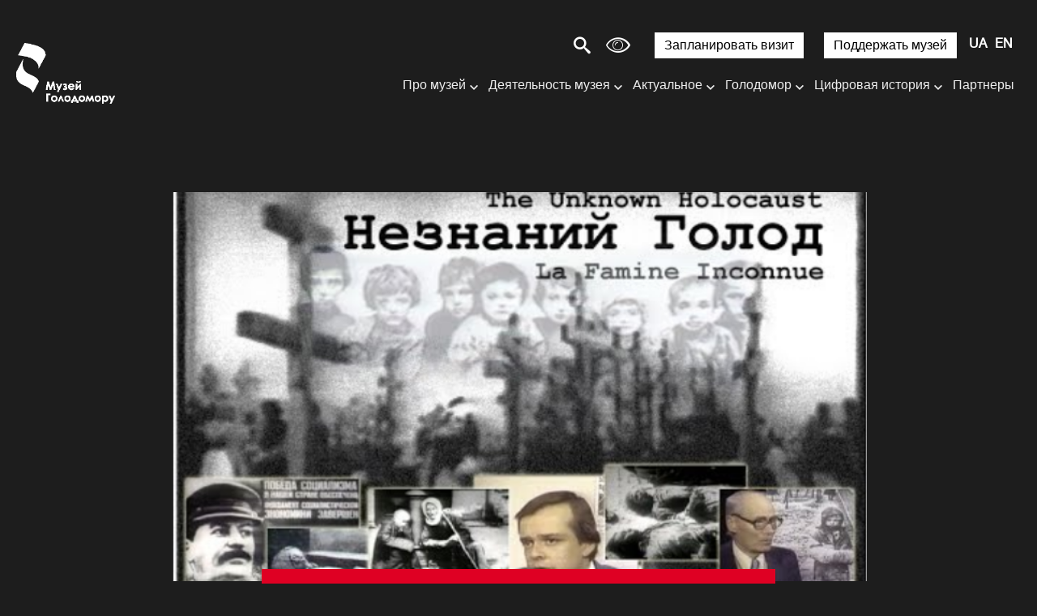

--- FILE ---
content_type: text/html; charset=UTF-8
request_url: https://holodomormuseum.org.ua/ru/news/umer-avtor-fylma-neznannyj-holod-taras-hukalo/
body_size: 22089
content:
<!DOCTYPE html>

<html lang="ru">

<head>

    <meta charset="utf-8">

    <meta http-equiv="X-UA-Compatible" content="IE=edge">

    <meta name="viewport" content="width=device-width, initial-scale=1, shrink-to-fit=no">
    <link rel="icon" href="https://holodomormuseum.org.ua/wp-content/themes/sitegist-theme/img/favicon.ico" type="image/x-icon"/>

    <script type="4dfeef8f90c480c9ddb7f7a3-text/javascript">
        (function (i, s, o, g, r, a, m) {
            i['GoogleAnalyticsObject'] = r;
            i[r] = i[r] || function () {
                (i[r].q = i[r].q || []).push(arguments)
            }, i[r].l = 1 * new Date();
            a = s.createElement(o),
                m = s.getElementsByTagName(o)[0];
            a.async = 1;
            a.src = g;
            m.parentNode.insertBefore(a, m)
        })(window, document, 'script', 'https://www.google-analytics.com/analytics.js', 'ga');

        ga('create', 'UA-92308315-1', 'auto');
        ga('send', 'pageview');

    </script>


    <title>Умер автор фильма «Незнанный Голод» Тарас Гукало | Національний музей Голодомору-геноциду</title>
<meta name='robots' content='max-image-preview:large' />

<!-- SEO Ultimate (http://www.seodesignsolutions.com/wordpress-seo/) -->
	<meta prefix="og: http://ogp.me/ns#" property="og:title" content="Умер автор фильма «Незнанный Голод» Тарас Гукало" />
	<meta prefix="og: http://ogp.me/ns#" property="og:url" content="https://holodomormuseum.org.ua/ru/news/umer-avtor-fylma-neznannyj-holod-taras-hukalo/" />
	<meta prefix="og: http://ogp.me/ns#" property="og:image" content="https://holodomormuseum.org.ua/wp-content/uploads/2022/08/neznanyj-holod.png" />
	<meta prefix="og: http://ogp.me/ns#" property="og:site_name" content="Національний музей Голодомору-геноциду" />
<!-- /SEO Ultimate -->

<link rel="alternate" href="https://holodomormuseum.org.ua/news/pomer-avtor-filmu-neznanyj-holod-taras-hukalo/" hreflang="uk" />
<link rel="alternate" href="https://holodomormuseum.org.ua/ru/news/umer-avtor-fylma-neznannyj-holod-taras-hukalo/" hreflang="ru" />
<link rel="alternate" href="https://holodomormuseum.org.ua/en/news/taras-hukalo-the-author-of-the-film-the-unknown-holocaust-died/" hreflang="en" />
<link rel='dns-prefetch' href='//www.google.com' />
<link rel='dns-prefetch' href='//s.w.org' />
<link rel='stylesheet' id='wp-block-library-css'  href='https://holodomormuseum.org.ua/wp-includes/css/dist/block-library/style.min.css?ver=5.7.9' type='text/css' media='all' />
<link rel='stylesheet' id='dnd-upload-cf7-css'  href='https://holodomormuseum.org.ua/wp-content/plugins/drag-and-drop-multiple-file-upload-contact-form-7/assets/css/dnd-upload-cf7.css?ver=1.3.7.7' type='text/css' media='all' />
<link rel='stylesheet' id='contact-form-7-css'  href='https://holodomormuseum.org.ua/wp-content/plugins/contact-form-7/includes/css/styles.css?ver=5.5.6.1' type='text/css' media='all' />
<link rel='stylesheet' id='onionbuzz-frontend-css-frontend.css-css'  href='https://holodomormuseum.org.ua/wp-content/plugins/onionbuzz/static/frontend/css/frontend.css?ver=1.2.5' type='text/css' media='all' />
<link rel='stylesheet' id='onionbuzz-frontend-css-widget-leaderboard.css-css'  href='https://holodomormuseum.org.ua/wp-content/plugins/onionbuzz/static/frontend/css/widget-leaderboard.css?ver=1.2.5' type='text/css' media='all' />
<link rel='stylesheet' id='onionbuzz-vendors-animations-animations.css-css'  href='https://holodomormuseum.org.ua/wp-content/plugins/onionbuzz/static/vendors/animations/animations.css?ver=1.2.5' type='text/css' media='all' />
<link rel='stylesheet' id='sgi-style-css'  href='https://holodomormuseum.org.ua/wp-content/plugins/sg-inclusive/css/styles.css?ver=175547' type='text/css' media='all' />
<link rel='stylesheet' id='first-css-css'  href='https://holodomormuseum.org.ua/wp-content/themes/sitegist-theme/css/first-css.css?ver=23-01-2026%2005:47:55' type='text/css' media='all' />
<link rel='stylesheet' id='bootstrap-style-css'  href='https://holodomormuseum.org.ua/wp-content/themes/sitegist-theme/css/bootstrap-grid.min.css?ver=23-01-2026%2005:47:55' type='text/css' media='all' />
<link rel='stylesheet' id='swiper-style-css'  href='https://holodomormuseum.org.ua/wp-content/themes/sitegist-theme/css/swiper-min.css?ver=23-01-2026%2005:47:55' type='text/css' media='all' />
<link rel='stylesheet' id='fancybox-style-css'  href='https://holodomormuseum.org.ua/wp-content/themes/sitegist-theme/css/fancybox.css?ver=23-01-2026%2005:47:55' type='text/css' media='all' />
<link rel='stylesheet' id='lib-style-css'  href='https://holodomormuseum.org.ua/wp-content/themes/sitegist-theme/css/lib.css?ver=23-01-2026%2005:47:55' type='text/css' media='all' />
<link rel='stylesheet' id='theme-style-css'  href='https://holodomormuseum.org.ua/wp-content/themes/sitegist-theme/css/sg-style.css?ver=23-01-2026%2005:47:55' type='text/css' media='all' />
<link rel='stylesheet' id='dflip-style-css'  href='https://holodomormuseum.org.ua/wp-content/plugins/3d-flipbook-dflip-lite/assets/css/dflip.min.css?ver=2.2.32' type='text/css' media='all' />
<script type="4dfeef8f90c480c9ddb7f7a3-text/javascript" src='https://holodomormuseum.org.ua/wp-includes/js/jquery/jquery.min.js?ver=3.5.1' id='jquery-core-js'></script>
<script type="4dfeef8f90c480c9ddb7f7a3-text/javascript" src='https://holodomormuseum.org.ua/wp-includes/js/jquery/jquery-migrate.min.js?ver=3.3.2' id='jquery-migrate-js'></script>
<script type="4dfeef8f90c480c9ddb7f7a3-text/javascript" src='https://holodomormuseum.org.ua/wp-content/themes/sitegist-theme/js/jquery-3.2.1.min.js?ver=23-01-2026%2005:47:55' id='jquery-3.2.1-js'></script>
<script type="4dfeef8f90c480c9ddb7f7a3-text/javascript" src='https://holodomormuseum.org.ua/wp-content/themes/sitegist-theme/js/jquery.popupoverlay.js?ver=23-01-2026%2005:47:55' id='popupoverlay-js'></script>
<script type="4dfeef8f90c480c9ddb7f7a3-text/javascript" src='https://holodomormuseum.org.ua/wp-content/themes/sitegist-theme/js/gmap3.min.js?ver=23-01-2026%2005:47:55' id='gmap3-min-js'></script>
<script type="4dfeef8f90c480c9ddb7f7a3-text/javascript" src='https://holodomormuseum.org.ua/wp-content/themes/sitegist-theme/js/lightgallery.min.js?ver=23-01-2026%2005:47:55' id='lightgallery.min-js'></script>
<script type="4dfeef8f90c480c9ddb7f7a3-text/javascript" src='https://holodomormuseum.org.ua/wp-content/themes/sitegist-theme/js/sg-theme.js?ver=23-01-2026%2005:47:55' id='sg-theme-js'></script>
<script type="4dfeef8f90c480c9ddb7f7a3-text/javascript" src='https://holodomormuseum.org.ua/wp-content/themes/sitegist-theme/js/social-likes.min.js?ver=23-01-2026%2005:47:55' id='social-likes.min-js'></script>
<script type="4dfeef8f90c480c9ddb7f7a3-text/javascript" src='https://holodomormuseum.org.ua/wp-content/themes/sitegist-theme/js/bootstrap.min.js?ver=23-01-2026%2005:47:55' id='bootstrap-min-js'></script>
<script type="4dfeef8f90c480c9ddb7f7a3-text/javascript" src='https://holodomormuseum.org.ua/wp-content/themes/sitegist-theme/js/bootstrap-datepicker.min.js?ver=23-01-2026%2005:47:55' id='bootstrap-datepicker-js'></script>
<script type="4dfeef8f90c480c9ddb7f7a3-text/javascript" src='https://holodomormuseum.org.ua/wp-content/themes/sitegist-theme/js/bootstrap-datepicker.uk.min.js?ver=23-01-2026%2005:47:55' id='bootstrap-datepicker_uk-js'></script>
<script type="4dfeef8f90c480c9ddb7f7a3-text/javascript" src='https://holodomormuseum.org.ua/wp-content/themes/sitegist-theme/js/bootstrap-datepicker.ru.min.js?ver=23-01-2026%2005:47:55' id='bootstrap-datepicker_ru-js'></script>
<script type="4dfeef8f90c480c9ddb7f7a3-text/javascript" src='https://holodomormuseum.org.ua/wp-content/themes/sitegist-theme/js/lib.js?ver=23-01-2026%2005:47:55' id='lib-js'></script>
<script type="4dfeef8f90c480c9ddb7f7a3-text/javascript" src='https://holodomormuseum.org.ua/wp-content/themes/sitegist-theme/js/app.js?ver=23-01-2026%2005:47:55' id='app-js'></script>
<script type="4dfeef8f90c480c9ddb7f7a3-text/javascript" src='https://holodomormuseum.org.ua/wp-content/themes/sitegist-theme/js/main.js?ver=23-01-2026%2005:47:55' id='main-js'></script>
<link rel="https://api.w.org/" href="https://holodomormuseum.org.ua/wp-json/" /><link rel="EditURI" type="application/rsd+xml" title="RSD" href="https://holodomormuseum.org.ua/xmlrpc.php?rsd" />
<link rel="wlwmanifest" type="application/wlwmanifest+xml" href="https://holodomormuseum.org.ua/wp-includes/wlwmanifest.xml" /> 
<meta name="generator" content="WordPress 5.7.9" />
<link rel="canonical" href="https://holodomormuseum.org.ua/ru/news/umer-avtor-fylma-neznannyj-holod-taras-hukalo/" />
<link rel='shortlink' href='https://holodomormuseum.org.ua/?p=13579' />
<link rel="alternate" type="application/json+oembed" href="https://holodomormuseum.org.ua/wp-json/oembed/1.0/embed?url=https%3A%2F%2Fholodomormuseum.org.ua%2Fru%2Fnews%2Fumer-avtor-fylma-neznannyj-holod-taras-hukalo%2F" />
<link rel="alternate" type="text/xml+oembed" href="https://holodomormuseum.org.ua/wp-json/oembed/1.0/embed?url=https%3A%2F%2Fholodomormuseum.org.ua%2Fru%2Fnews%2Fumer-avtor-fylma-neznannyj-holod-taras-hukalo%2F&#038;format=xml" />

<!-- Onionbuzz Custom CSS -->
<style type="text/css">
.la-play-again span:before {
    margin: -2px 6px 0px 0px;
}
.la-play-again.withtext {
    padding: 11px 25px 5px 25px;
}
.la-quiz-question-answers,
.la-quiz-question-image,
.la-quiz-question-image-caption {
    margin: 0 auto;
    margin-top: 11px;
    margin-bottom: 10px;
    max-width: 860px;
}
.la-quiz-question-explanation.question-explanation,
.la-quiz-result {
    margin: 0 auto;
    max-width: 860px;
}
.la-quiz-question-item {
    margin: 60px 0px 40px 0px;
}
.c-k h3 {
    margin-top: -3px;
}
.la-quiz-question-image-caption {
    text-align: center;
    margin-bottom: 25px;
}
</style>
<!-- Onionbuzz Custom CSS END -->
<script type="4dfeef8f90c480c9ddb7f7a3-text/javascript">window.onionbuzz_params = {"ajax_url":"https:\/\/holodomormuseum.org.ua\/wp-admin\/admin-ajax.php","is_mobile":false};</script>    <script type="4dfeef8f90c480c9ddb7f7a3-text/javascript">
        let sgi_id = '13579';
        let sgi_ajax_url = 'https://holodomormuseum.org.ua/wp-admin/admin-ajax.php';
    </script>
    <style type="text/css">.recentcomments a{display:inline !important;padding:0 !important;margin:0 !important;}</style></head>


<body data-rsssl=1 class="news_holodomor-template-default single single-news_holodomor postid-13579 font_size_mod1" data-id="13579 ">

<div class="main">

    <header class="sg-background">
        <div class="go_to_main">
            <a href="#content" tabindex="0" style="font-size: 0" aria-label=" Перейти к основному контенту">
                <span class="sr-only">Перейти до основного контенту</span>
            </a>
        </div>

                <div class="sg-my-header c sg-background">




                    <div class="sg_top flex">

                        <!--  <a href="/3-dtur/" class="d3">3D тур</a> -->


                        <div class="c-search">
                            <span style="margin-right: 0px" class="c-search__button jsSearchButton sg-font icon-search"></span>
                            <form method="GET" style="display: flex" action="https://holodomormuseum.org.ua/ru/" id="search_form"
                                  class="c-search__form">
                                <label class="sg-background" for="search_field"
                                       >Введите поисковый запрос</label>
                                <input class="sg-font sg-background" type="search" name="s" aria-label="Введите поисковый запрос" id="search_field" class="jsSearchInput">
                                <button type="submit">Шукати</button>
                            </form>
                        </div>
                        <button style="display: none" id="button_view" class="icon-eye sg-font" aria-label="Настройка шрифтов и цвета сайта"
                                title="Выбрать удобную версию для зрения"></button>




                        <div class="view_popup c flex sg-background">


                            <div class="container_color_sheme">
                                <fieldset>
                                    <legend>
                                        <div class="title sg-font sg-font-large" aria-label="Цветная схема:">Цветная схема:</div>
                                    </legend>
                                    <div class="color_container">
                                        <button tabindex="0" role="button" class="sg-color-class sg-font-small" id="color_1" aria-label="сепия" data-class="sepia">сепия</button>
                                        <button tabindex="0" role="button" class="sg-color-class sg-font-small" id="color_2" aria-label="черное на белом" data-class="black_on_white">черное на белом</button>
                                        <button tabindex="0" role="button" class="sg-color-class sg-font-small" id="color_3" aria-label="черное на желтом" data-class="black_on_yellow">черное на желтом</button>
                                        <button tabindex="0" role="button" class="sg-color-class sg-font-small" id="color_4" aria-label="синее на желтом" data-class="blue_on_yellow">синее на желтом</button>
                                        <button tabindex="0" role="button" class="sg-color-class sg-font-small" id="color_5" aria-label="зеленый на белом" data-class="green_on_white">зеленый на белом</button>
                                        <button tabindex="0" role="button" class="sg-color-class sg-font-small" id="color_6" aria-label="инверсия" data-class="invert">инверсия</button>
                                        <button tabindex="0" role="button" class="sg-color-class sg-font-small" id="color_7" aria-label="белое на черном" data-class="withe_on_black">белое на черном</button>
                                        <button tabindex="0" role="button" class="sg-color-class sg-font-small" id="color_8" aria-label="желтое на черном" data-class="yelow_on_black">желтое на черном</button>
                                        <button tabindex="0" role="button" class="sg-color-class sg-font-small" id="color_9" aria-label="желтое на синем" data-class="yellow_on_blue">желтое на синем</button>
                                        <button tabindex="0" role="button" class="sg-color-class sg-font-small" id="color_10" aria-label="белое на зеленом" data-class="white_on_green">белое на зеленом</button>
                                    </div>
                                </fieldset>
                            </div>

                            <div class="container_color_swich">

                                <fieldset>
                                    <legend>
                                        <div class="title sg-font sg-font-large" aria-label="Выбрать цвет">Выбрать цвет:</div>
                                    </legend>
                                    <div class="color_swich flex">


                                        <div class="colorSelector colorSelector1">
                                            <button id="#color1" class="sg-border">
                                                <p tabindex="0" role="button" class="font_color color_picker mod sg-font sg-font-small" aria-label="Выбрать цвет текста">Выбрать цвет текста</p>
                                            </button>
                                            <div id="colorSelector"></div>
                                        </div>


                                        <div class="colorSelector colorSelector2">
                                            <button id="#color2"  class="sg-border sg-background">
                                                <p tabindex="0" role="button" class="font_color color_picker sg-font sg-font-small" aria-label="выбрать цвет фона">выбрать цвет фона</p>
                                            </button>
                                            <div id="colorSelector1"></div>
                                        </div>

                                    </div>
                                </fieldset>

                            </div>

                            <div class="font_size_container">
                                <fieldset>
                                    <legend>
                                        <div class="title sg-font sg-font-large" aria-label="Размер шрифтов">Размер шрифтов:</div>
                                    </legend>
                                    <div class="fonts_container flex">
                                        <button role="button" tabindex="0" class="view_fonts mod1 sg-font"  data-fz="0%" title="шрифт 100%">Aa</button>
                                        <button role="button" tabindex="0" class="view_fonts mod2 sg-font"  title="шрифт 130%" data-fz="30%">Aa</button>
                                        <button role="button" tabindex="0" class="view_fonts mod3 sg-font"  title="шрифт 160%" data-fz="60%">Aa</button>
                                        <button role="button" tabindex="0" class="view_fonts mod4 sg-font"  title="шрифт 200%" data-fz="100%">Aa</button>
                                    </div>
                                </fieldset>
                            </div>


                            <div class="control_wrap">
                                <button role="button" tabindex="0" class="button_close type1 font_color" id="button_close" area-label="закрыть настройки шрифтов и цвета сайта" title="закрыть настройки шрифтов и цвета сайта">
                                    <span class="icon-cross icon-cancel-circle sg-font"></span>
                                </button>
                                <button role="button" tabindex="0" class="button_close font_color" id="button_reload" area-label="отмена специальных настроек" title="отмена специальных настроек">
                                    <span class="icon-reload sg-font"></span>
                                </button>
                            </div>
                        </div>

<!--                        <button id="sg-turn-simple" style="margin-right: 15px" class="sg-top-button sg_button sg_button_white sg-background sg-font-large sg-font">--><!--</button>-->
                        <a href="/ru/vyzyt-v-muzej/"  style="margin-right: 15px" class="sg-top-button sg_button sg_button_white sg-background sg-font-large sg-font">Запланировать визит</a>
                        <a href="/ru/podderzhat-muzej/"  style="margin-right: 15px" class="sg-top-button sg_button sg_button_white sg-background sg-font-large sg-font">Поддержать музей</a>

                        <!--
                        <a href="/pidtrymaty-muzej/" class="sg_button sg_button_white">Підтримати музей</a>
-->


                        <div class="c-h__langs">
                            <ul class="sb-langs sg-font sg-font-large" aria-label="Выбор языка сайта">	<li class="lang-item lang-item-10 lang-item-uk lang-item-first"><a  lang="uk" hreflang="uk" href="https://holodomormuseum.org.ua/news/pomer-avtor-filmu-neznanyj-holod-taras-hukalo/">UA</a></li>
	<li class="lang-item lang-item-13 lang-item-ru current-lang"><a  lang="ru-RU" hreflang="ru-RU" href="https://holodomormuseum.org.ua/ru/news/umer-avtor-fylma-neznannyj-holod-taras-hukalo/">RU</a></li>
	<li class="lang-item lang-item-17 lang-item-en"><a  lang="en-GB" hreflang="en-GB" href="https://holodomormuseum.org.ua/en/news/taras-hukalo-the-author-of-the-film-the-unknown-holocaust-died/">EN</a></li>
</ul>
                        </div>

                        <div class="c-h__nav-button jsNavButton sg_menu_burger" aria-label="Меню сайту" tabindex="0" role="navigation">
                            <div class="sg-font"></div>
                            <div class="sg-font"></div>
                            <div class="sg-font"></div>
                            <div class="sg-font"></div>
                        </div>
                    </div>



                    <div class="flex">

                        

                            <div class="logo">
                                <a tabindex="0" href="https://holodomormuseum.org.ua/ru/" class="c-h__logo" aria-label="Логотип, повернутись на головну сторінку">
                                                                            <span class="c-h__logo-top top_logo_ua">
                      </span>
                                                                    </a>
                            </div>

                        
                        <div class="sg_menu">
                            <div class="sg_bottom">
                                <nav>
                                <ul id="menu-home_menu_new-ru" class="sg-my-menu sg-background sg-font-medium sg-font">  
 <li id="menu-item-8466" class="column-count menu-item menu-item-type-custom menu-item-object-custom menu-item-has-children menu-item-8466"><a href="#">Про музей</a>
<ul class="sub-menu">
	<li id="menu-item-8467" class="menu-item menu-item-type-post_type menu-item-object-page menu-item-8467"><a href="https://holodomormuseum.org.ua/ru/o-muzee/">О музее</a></li>
	<li id="menu-item-8468" class="menu-item menu-item-type-post_type menu-item-object-page menu-item-8468"><a href="https://holodomormuseum.org.ua/ru/ystoryia-natsyonalnoho-muzeia-holodomora-henotsyda/">История музея</a></li>
	<li id="menu-item-8469" class="menu-item menu-item-type-post_type menu-item-object-page menu-item-8469"><a href="https://holodomormuseum.org.ua/ru/struktura-natsyonalnoho-muzeia-memoryal-zhertv-holodomora/">Структура музея</a></li>
	<li id="menu-item-9650" class="menu-item menu-item-type-post_type menu-item-object-page menu-item-9650"><a href="https://holodomormuseum.org.ua/ru/stroytelstvo/">Строительство</a></li>
</ul>
</li>
<li id="menu-item-8473" class="column-count menu-item menu-item-type-custom menu-item-object-custom menu-item-has-children menu-item-8473"><a href="#">Деятельность музея</a>
<ul class="sub-menu">
	<li id="menu-item-8474" class="menu-item menu-item-type-post_type menu-item-object-page menu-item-8474"><a href="https://holodomormuseum.org.ua/ru/vystavky-2/">Выставки</a></li>
	<li id="menu-item-8477" class="menu-item menu-item-type-post_type menu-item-object-page menu-item-8477"><a href="https://holodomormuseum.org.ua/ru/obrazovatelnye-proekty/">Образовательные проекты</a></li>
	<li id="menu-item-8478" class="menu-item menu-item-type-post_type menu-item-object-page menu-item-8478"><a href="https://holodomormuseum.org.ua/ru/proekty-muzeia/">Проекты музея</a></li>
	<li id="menu-item-8475" class="menu-item menu-item-type-post_type menu-item-object-page menu-item-8475"><a href="https://holodomormuseum.org.ua/ru/dostupnost/">Доступность</a></li>
	<li id="menu-item-8476" class="menu-item menu-item-type-post_type menu-item-object-page menu-item-8476"><a href="https://holodomormuseum.org.ua/ru/konferentsyy/">Конференции</a></li>
</ul>
</li>
<li id="menu-item-8462" class="menu-item menu-item-type-custom menu-item-object-custom menu-item-has-children menu-item-8462"><a href="#">Актуальное</a>
<ul class="sub-menu">
	<li id="menu-item-8463" class="menu-item menu-item-type-post_type menu-item-object-page menu-item-8463"><a href="https://holodomormuseum.org.ua/ru/anonsi/">Анонсы</a></li>
	<li id="menu-item-8464" class="menu-item menu-item-type-post_type menu-item-object-page menu-item-8464"><a href="https://holodomormuseum.org.ua/ru/novosty/">Новости</a></li>
	<li id="menu-item-8465" class="menu-item menu-item-type-post_type menu-item-object-page menu-item-8465"><a href="https://holodomormuseum.org.ua/ru/holodomor-vse-novosty/">Голодомор. Все новости</a></li>
	<li id="menu-item-8472" class="menu-item menu-item-type-post_type menu-item-object-page menu-item-8472"><a href="https://holodomormuseum.org.ua/ru/hodovye-otchety/">Годовые отчеты</a></li>
</ul>
</li>
<li id="menu-item-8486" class="column-count menu-item menu-item-type-custom menu-item-object-custom menu-item-has-children menu-item-8486"><a href="#">Голодомор</a>
<ul class="sub-menu">
	<li id="menu-item-8487" class="menu-item menu-item-type-post_type menu-item-object-page menu-item-8487"><a href="https://holodomormuseum.org.ua/ru/arkhyv/">Архив</a></li>
	<li id="menu-item-8488" class="menu-item menu-item-type-post_type menu-item-object-page menu-item-8488"><a href="https://holodomormuseum.org.ua/ru/den-pamiaty-zhertv-holodomora/">День памяти жертв Голодомора</a></li>
	<li id="menu-item-8489" class="menu-item menu-item-type-post_type menu-item-object-page menu-item-8489"><a href="https://holodomormuseum.org.ua/ru/ystoryia-holodomora/">История Голодомора</a></li>
	<li id="menu-item-8490" class="menu-item menu-item-type-post_type menu-item-object-page menu-item-8490"><a href="https://holodomormuseum.org.ua/ru/pryznanye-holodomora-henotsydom/">Признание Голодомора геноцидом</a></li>
	<li id="menu-item-8491" class="menu-item menu-item-type-post_type menu-item-object-page menu-item-8491"><a href="https://holodomormuseum.org.ua/ru/publykatsyy/">Публикации</a></li>
	<li id="menu-item-8492" class="menu-item menu-item-type-post_type menu-item-object-page menu-item-8492"><a href="https://holodomormuseum.org.ua/ru/tema-holodomora-v-yskusstve/">Тема Голодомора в искусстве</a></li>
	<li id="menu-item-8493" class="menu-item menu-item-type-post_type menu-item-object-page menu-item-8493"><a href="https://holodomormuseum.org.ua/ru/fylmy-o-holodomore/">Фильмы о Голодоморе</a></li>
</ul>
</li>
<li id="menu-item-8494" class="column-count menu-item menu-item-type-custom menu-item-object-custom menu-item-has-children menu-item-8494"><a href="#">Цифровая история</a>
<ul class="sub-menu">
	<li id="menu-item-8495" class="menu-item menu-item-type-custom menu-item-object-custom menu-item-8495"><a target="_blank" rel="noopener" href="https://map.memorialholodomor.org.ua/golodomor-1932-1933/">Свидетельство</a></li>
	<li id="menu-item-8496" class="menu-item menu-item-type-custom menu-item-object-custom menu-item-8496"><a target="_blank" rel="noopener" href="#">Места массового захоронения</a></li>
	<li id="menu-item-8497" class="menu-item menu-item-type-post_type menu-item-object-page menu-item-8497"><a href="https://holodomormuseum.org.ua/ru/edynstvennyj-reestr-zhertv-holodomora/">Единственный реестр жертв Голодомора</a></li>
	<li id="menu-item-8498" class="menu-item menu-item-type-custom menu-item-object-custom menu-item-8498"><a target="_blank" rel="noopener" href="https://holodomormuseum.org.ua/tsyfrovyj-atlas-holodomoru/">Цифровой атлас Голодомора</a></li>
	<li id="menu-item-13636" class="menu-item menu-item-type-post_type menu-item-object-page menu-item-13636"><a href="https://holodomormuseum.org.ua/ru/3-dtur/">3D-модель скульптуры «Горькая память детства»</a></li>
</ul>
</li>
<li id="menu-item-9675" class="menu-item menu-item-type-post_type menu-item-object-page menu-item-9675"><a href="https://holodomormuseum.org.ua/ru/parnery-2/">Партнеры</a></li>
<li id="menu-item-8499" class="sg_button sg_button_white menu-item menu-item-type-post_type menu-item-object-page menu-item-8499"><a href="https://holodomormuseum.org.ua/ru/?page_id=496">Визит в музей</a></li>
<li id="menu-item-9704" class="sg_button sg_button_white menu-item menu-item-type-custom menu-item-object-custom menu-item-9704"><a href="https://holodomormuseum.org.ua/ru/podderzhat-muzej/">Поддержать музей</a></li>
 <li>

<div class="c-n__search">
                        <form class="sb-search-mob" method="GET" action="https://holodomormuseum.org.ua/">
                            <label class="sg-background" for="second_search_field" style="display:none">Введите поисковый запрос</label>
                            <input class="sg-font sg-background" type="text" id="second_search_field" name="s">
                             <span style="margin-right: 10px" role="button" class="c-search__button jsSearchButton icon-search sg-font"></span>
                        </form>
                    </div>




</li></ul></nav>
                            </div>
                        </div>


                    </div>
                </div>

<!--

        <div class="c-h">
            <div class="c">
                <a href="https://holodomormuseum.org.ua/ru/" class="c-h__logo" aria-label="Логотип">
                    <span class="c-h__logo-top"><img
                                src="https://holodomormuseum.org.ua/wp-content/themes/sitegist-theme/img/design/logo-top.svg"
                                alt="Логотип Меморіал Жертв Голодомору"></span>


                    <span class="c-h__logo-text "><img
                                src="https://holodomormuseum.org.ua/wp-content/themes/sitegist-theme/img/design/logo-ua.png"
                                alt="Логотип Меморіал Жертв Голодомору"></span>
                </a>


                <div class="c-h__nav-buttons-wrap">
                    
                    <div class="c-n__socials sg-social">
                        <ul class="sb-socials" aria-label="Соціальні мережі">
                            <li class="sb-socials--item">
                                <a href="https://www.facebook.com/HolodomorMuseum"
                                   class="sb-socials__link sb-socials__link--facebook" target="_blank"
                                   aria-label="Facebook">
                                    <span></span>
                                    <div class="sb-socials--desc" aria-hidden="true" style="display:none">Facebook
                                        page
                                    </div>
                                </a>
                            </li>
                            <li class="sb-socials--item">
                                <a href="https://twitter.com/HolodomorMuseum"
                                   class="sb-socials__link sb-socials__link--twitter" target="_blank"
                                   aria-label="Twitter">
                                    <span></span>
                                    <div class="sb-socials--desc" aria-hidden="true" style="display:none">Twitter page
                                    </div>
                                </a>
                            </li>
                            <li class="sb-socials--item">
                                <a href="https://www.instagram.com/holodomormuseum/"
                                   class="sb-socials__link sb-socials__link--instagram" target="_blank"
                                   aria-label="Instagram">
                                    <span></span>
                                    <div class="sb-socials--desc" aria-hidden="true" style="display:none">Instagram
                                        page
                                    </div>
                                </a>
                            </li>
                            <li class="sb-socials--item">
                                <a href="https://www.youtube.com/channel/UCTPix5Cm4KsqKpcaTROQoUw"
                                   class="sb-socials__link sb-socials__link--youtube" target="_blank"
                                   aria-label="Youtube">
                                    <span></span>
                                    <div class="sb-socials--desc" aria-hidden="true" style="display:none">Youtube page
                                    </div>
                                </a>
                            </li>
                        </ul>
                    </div>

                    <div class="c-search">
                        <span role="button" class="c-search__button jsSearchButton icon-search"></span>
                        <form method="GET" action="https://holodomormuseum.org.ua/ru/" id="search_form"
                              class="c-search__form">
                            <label for="search_field"
                                   style="display:none">Введите поисковый запрос</label>
                            <input type="search" name="s" aria-label="Введите поисковый запрос" id="search_field" class="jsSearchInput">
                        </form>
                    </div>


                    <div class="c-h__langs" tabindex="0">
                        <ul class="sb-langs sg-font-large" aria-label="Вибір мови сайту">	<li class="lang-item lang-item-10 lang-item-uk lang-item-first"><a  lang="uk" hreflang="uk" href="https://holodomormuseum.org.ua/news/pomer-avtor-filmu-neznanyj-holod-taras-hukalo/">UA</a></li>
	<li class="lang-item lang-item-13 lang-item-ru current-lang"><a  lang="ru-RU" hreflang="ru-RU" href="https://holodomormuseum.org.ua/ru/news/umer-avtor-fylma-neznannyj-holod-taras-hukalo/">RU</a></li>
	<li class="lang-item lang-item-17 lang-item-en"><a  lang="en-GB" hreflang="en-GB" href="https://holodomormuseum.org.ua/en/news/taras-hukalo-the-author-of-the-film-the-unknown-holocaust-died/">EN</a></li>
</ul>
                    </div>


                    <div class="c-h__nav-button jsNavButton" aria-label="Меню сайту" tabindex="0" role="navigation" >
                        <div></div>
                        <div></div>
                        <div></div>
                        <div></div>
                    </div>
                </div>
            </div>
        </div>


        <div class="c-n sg-background">
            <div class="c-n__scroll">
                <div class="c">
                    <div class="c-n__search">
                        <form class="sb-search-mob" method="GET" action="https://holodomormuseum.org.ua/ru/">
                            <label for="second_search_field"
                                   style="display:none">Введите поисковый запрос</label>
                            <input type="text" id="second_search_field" name="s">
                            <input type="submit" value="" aria-label="Поиск"
                                   title="Поиск">
                        </form>
                    </div>
                    <div class="c-n__wrap">

                        <div class="menu-head-menu-ru-container"><ul id="menu-head-menu-ru" role="menu" class="c-n__nav sg-menu list-style main-nav"><li class="c-n__nav-item" role="menuitem"><div class="c-n__link"><div class="c-n__link-wrap"><a href="https://holodomormuseum.org.ua/anonsy/" class="main-nav__link sg-font" ><span class="c-n__link-text">Анонси</span><span class="c-n__red-line sg-background"></span></a></li><li class="c-n__nav-item has-submenu" role="menuitem" aria-expanded="false"><div class="c-n__link"><div class="c-n__link-wrap sg-font"><a href="https://holodomormuseum.org.ua/ru/novosty/" class="main-nav__link sg-font" ><span class="c-n__link-text">Новости</span><span class="c-n__red-line sg-background"></span></a>
<ul class="c-n__subnav c-n__subnav-wrap"role="menu">
<li class="c-n__subnav-item"><a href="https://holodomormuseum.org.ua/ru/novosty/" class="sub-nav__link sg-font" >Новости музея</a></li><li class="c-n__subnav-item"><a href="https://holodomormuseum.org.ua/ru/holodomor-vse-novosty/" class="sub-nav__link sg-font" >Голодомор. Все новости</a></li></ul></li><li class="c-n__nav-item has-submenu" role="menuitem" aria-expanded="false"><div class="c-n__link"><div class="c-n__link-wrap sg-font"><a href="https://holodomormuseum.org.ua/ru/o-muzee/" class="main-nav__link sg-font" ><span class="c-n__link-text">О музее</span><span class="c-n__red-line sg-background"></span></a>
<ul class="c-n__subnav c-n__subnav-wrap"role="menu">
<li class="c-n__subnav-item"><a href="https://holodomormuseum.org.ua/ru/o-muzee/" class="sub-nav__link sg-font" >О музее</a></li><li class="c-n__subnav-item"><a href="https://holodomormuseum.org.ua/ru/ystoryia-natsyonalnoho-muzeia-holodomora-henotsyda/" class="sub-nav__link sg-font" >История Национального музея Голодомора-геноцида</a></li><li class="c-n__subnav-item"><a href="https://holodomormuseum.org.ua/ru/struktura-natsyonalnoho-muzeia-memoryal-zhertv-holodomora/" class="sub-nav__link sg-font" >Структура Национального музея «Мемориал жертв Голодомора»</a></li><li class="c-n__subnav-item"><a href="https://holodomormuseum.org.ua/ru/hodovye-otchety/" class="sub-nav__link sg-font" >Годовые отчеты</a></li><li class="c-n__subnav-item"><a href="https://holodomormuseum.org.ua/ru/vystavky-2/" class="sub-nav__link sg-font" >Выставки</a></li><li class="c-n__subnav-item"><a href="https://holodomormuseum.org.ua/ru/proekty-muzeia/" class="sub-nav__link sg-font" >Проекты музея</a></li><li class="c-n__subnav-item"><a href="https://holodomormuseum.org.ua/ru/dostupnost/" class="sub-nav__link sg-font" >Доступность</a></li><li class="c-n__subnav-item"><a href="https://holodomormuseum.org.ua/ru/orhan-upravlenyia/" class="sub-nav__link sg-font" >Орган управления</a></li></ul></li><li class="c-n__nav-item has-submenu" role="menuitem" aria-expanded="false"><div class="c-n__link"><div class="c-n__link-wrap sg-font"><a href="https://holodomormuseum.org.ua/ru/stroytelstvo/" class="main-nav__link sg-font" ><span class="c-n__link-text">Строительство</span><span class="c-n__red-line sg-background"></span></a>
<ul class="c-n__subnav c-n__subnav-wrap"role="menu">
<li class="c-n__subnav-item"><a href="https://holodomormuseum.org.ua/ru/arkhytekturnyj-proekt-muzeia/" class="sub-nav__link sg-font" >Архитектурный проект музея</a></li><li class="c-n__subnav-item"><a href="https://holodomormuseum.org.ua/ru/kontseptsyia-muzeia/" class="sub-nav__link sg-font" >Концепция музея</a></li><li class="c-n__subnav-item"><a href="https://holodomormuseum.org.ua/ru/kto-sozdaet-muzej/" class="sub-nav__link sg-font" >Кто создает музей</a></li><li class="c-n__subnav-item"><a href="https://holodomormuseum.org.ua/ru/normatyvno-pravovaia-baza/" class="sub-nav__link sg-font" >Нормативно-правовая база</a></li><li class="c-n__subnav-item"><a href="https://holodomormuseum.org.ua/ru/partnerstvo-hosudarstva-y-obshchestva/" class="sub-nav__link sg-font" >Партнерство государства и общества</a></li></ul></li><li class="c-n__nav-item has-submenu" role="menuitem" aria-expanded="false"><div class="c-n__link"><div class="c-n__link-wrap sg-font"><a href="https://holodomormuseum.org.ua/ru/ystoryia-holodomora/" class="main-nav__link sg-font" ><span class="c-n__link-text">Голодомор</span><span class="c-n__red-line sg-background"></span></a>
<ul class="c-n__subnav c-n__subnav-wrap"role="menu">
<li class="c-n__subnav-item"><a href="https://holodomormuseum.org.ua/ru/ystoryia-holodomora/" class="sub-nav__link sg-font" >История Голодомора</a></li><li class="c-n__subnav-item"><a href="https://holodomormuseum.org.ua/ru/arkhyv/" class="sub-nav__link sg-font" >Архив</a></li><li class="c-n__subnav-item"><a target="_blank" rel="noopener noreferrer" href="/ru/vospomynanyia-vyzhyvshykh/" class="sub-nav__link sg-font" >Воспоминания выживших</a></li><li class="c-n__subnav-item"><a href="https://map.memorialholodomor.org.ua/" class="sub-nav__link sg-font" >Места массового захоронения</a></li><li class="c-n__subnav-item"><a href="https://holodomormuseum.org.ua/ru/edynstvennyj-reestr-zhertv-holodomora/" class="sub-nav__link sg-font" >Единственный реестр жертв Голодомора</a></li><li class="c-n__subnav-item"><a href="https://holodomormuseum.org.ua/ru/tsyfrovoj-atlas-holodomora/" class="sub-nav__link sg-font" >Цифровой атлас Голодомора</a></li><li class="c-n__subnav-item"><a href="https://holodomormuseum.org.ua/ru/publykatsyy/" class="sub-nav__link sg-font" >Публикации</a></li><li class="c-n__subnav-item"><a href="https://holodomormuseum.org.ua/ru/ynternet-resursy/" class="sub-nav__link sg-font" >Интернет-ресурсы</a></li><li class="c-n__subnav-item"><a href="https://holodomormuseum.org.ua/ru/tema-holodomora-v-yskusstve/" class="sub-nav__link sg-font" >Тема Голодомора в искусстве</a></li><li class="c-n__subnav-item"><a href="https://holodomormuseum.org.ua/ru/fylmy-o-holodomore/" class="sub-nav__link sg-font" >Фильмы о Голодоморе</a></li><li class="c-n__subnav-item"><a href="https://holodomormuseum.org.ua/ru/pryznanye-holodomora-henotsydom/" class="sub-nav__link sg-font" >Признание Голодомора геноцидом</a></li><li class="c-n__subnav-item"><a href="https://holodomormuseum.org.ua/ru/den-pamiaty-zhertv-holodomora/" class="sub-nav__link sg-font" >День памяти жертв Голодомора</a></li></ul></li><li class="c-n__nav-item has-submenu" role="menuitem" aria-expanded="false"><div class="c-n__link"><div class="c-n__link-wrap sg-font"><a href="https://holodomormuseum.org.ua/ru/konferentsyy/" class="main-nav__link sg-font" ><span class="c-n__link-text">Образование и наука</span><span class="c-n__red-line sg-background"></span></a>
<ul class="c-n__subnav c-n__subnav-wrap"role="menu">
<li class="c-n__subnav-item"><a href="https://holodomormuseum.org.ua/ru/konferentsyy/" class="sub-nav__link sg-font" >Конференции</a></li><li class="c-n__subnav-item"><a href="https://holodomormuseum.org.ua/ru/obrazovatelnye-proekty/" class="sub-nav__link sg-font" >Образовательные проекты</a></li></ul></li><li class="c-n__nav-item" role="menuitem"><div class="c-n__link"><div class="c-n__link-wrap"><a href="https://holodomormuseum.org.ua/ru/3-dtur/" class="main-nav__link sg-font" ><span class="c-n__link-text">3D-модель скульптуры «Горькая память детства»</span><span class="c-n__red-line sg-background"></span></a></li><li class="c-n__nav-item" role="menuitem"><div class="c-n__link"><div class="c-n__link-wrap"><a href="https://holodomormuseum.org.ua/en/kontakty-2/" class="main-nav__link sg-font" ><span class="c-n__link-text">Контакты</span><span class="c-n__red-line sg-background"></span></a></li><li class="c-n__nav-item" role="menuitem"><div class="c-n__link"><div class="c-n__link-wrap"><a href="https://holodomormuseum.org.ua/ru/podderzhat-muzej/" class="main-nav__link sg-font" ><span class="c-n__link-text">Поддержать музей</span><span class="c-n__red-line sg-background"></span></a></li><li class="c-n__nav-item" role="menuitem"><div class="c-n__link"><div class="c-n__link-wrap"><a href="https://holodomormuseum.org.ua/ru/?page_id=496" class="main-nav__link sg-font" ><span class="c-n__link-text">Визит в музей</span><span class="c-n__red-line sg-background"></span></a></li></ul></div>                                       
                                          <ul class="c-n__nav">-->
                        <!--                        -->                        <!--                            <li class="c-n__nav-item -->
                        <!-- has-submenu --><!--">-->
                        <!--                                <div class="c-n__link">-->
                        <!--                                    <div class="c-n__link-wrap">-->
                        <!--                                        <a href="--><!--">-->
                        <!--                                            <span class="c-n__link-text">-->
                        <!--</span>-->
                        <!--                                            <span class="c-n__red-line"></span>-->
                        <!--                                        </a>-->
                        <!--                                    </div>-->
                        <!--                                </div>-->
                        <!--                                -->                        <!--                                    <div class="c-n__subnav-wrap">-->
                        <!--                                        <ul class="c-n__subnav">-->
                        <!--                                        -->                        <!---->
                        <!--                                            -->                        <!--                                            <li class="c-n__subnav-item"><a href="-->
                        <!--">--><!--</a></li>-->
                        <!--                                        -->                        <!--                                        </ul>-->
                        <!--                                    </div>-->
                        <!--                                -->                        <!--                            </li>-->
                        <!--                            -->                        <!--                    </ul>
                        <div class="c-n__mob-box"></div>
                    </div>
                    <div class="c-n__socials">
                        <div class="sb-socials">
                            <div class="sb-socials--item">
                                <a href="https://www.facebook.com/HolodomorMuseum"
                                   class="sb-socials__link sb-socials__link--facebook" target="_blank"
                                   aria-label="Facebook page">
                                    <span></span>
                                    <div class="sb-socials--desc" aria-hidden="true" style="display:none">Facebook
                                        page
                                    </div>
                                </a>
                            </div>
                            <div class="sb-socials--item">
                                <a href="https://twitter.com/HolodomorMuseum"
                                   class="sb-socials__link sb-socials__link--twitter" target="_blank"
                                   aria-label="Twitter page">
                                    <span></span>
                                    <div class="sb-socials--desc" aria-hidden="true" style="display:none">Twitter page
                                    </div>
                                </a>
                            </div>
                            <div class="sb-socials--item">
                                <a href="https://www.instagram.com/holodomormuseum/"
                                   class="sb-socials__link sb-socials__link--instagram" target="_blank"
                                   aria-label="Instagram page">
                                    <span></span>
                                    <div class="sb-socials--desc" aria-hidden="true" style="display:none">Instagram
                                        page
                                    </div>
                                </a>
                            </div>
                            <div class="sb-socials--item">
                                <a href="https://www.youtube.com/channel/UCTPix5Cm4KsqKpcaTROQoUw"
                                   class="sb-socials__link sb-socials__link--youtube" target="_blank"
                                   aria-label="Youtube page">
                                    <span></span>
                                    <div class="sb-socials--desc" aria-hidden="true" style="display:none">Youtube page
                                    </div>
                                </a>
                            </div>
                        </div>
                    </div>
                    <div class="c-n__copyright-wrap"><p>2026 © All rights reserved</p></div>
                </div>
            </div>
        </div>


        -->

    </header>
    <main role="main" id="main" aria-label="Основной контент">



    <div class="c-k sg-background">

        
            <div class="c-k__top-wrap sg-background">

                <div class="sg-p"></div>

                <img src="https://holodomormuseum.org.ua/wp-content/uploads/2022/08/neznanyj-holod.png" alt="">

            </div>
        
        <div class="c sg_content_wrap sg-background" id="content">
            <div class="c-k__title-wrap">
                <div class="c-k__title-inner sg-background">
                    <h1 class="sg-font sg-font-small has-simple" data-meta="sg-simple-title" data-id="13579">Умер автор фильма «Незнанный Голод» Тарас Гукало</h1>
                                    </div>
            </div>

            <div class="c-k__new-info"><span class="c-k__new-info-item c-k__new-info-item--group">


<!--
                    <a class="sg-font"
                            href="https://holodomormuseum.org.ua/ru/holodomor-vse-novosty/">Голодомор. Все новости</a>
                -->


                </span>

                <span class="c-k__new-info-item c-k__new-info-item--date sg-font">
10 августа 2022
                        </span>
            </div>


            
                        <div class="sg-content has-simple sg-font sg-font-small" data-meta="sg-simple-text" data-id="13579">
                <p style="text-align: justify;">В Канаде умер журналист и общественный деятель Тарас Гукало – автор первого фильма о Голодоморе «Незнанны</p>
<p style="text-align: justify;">й Голод».</p>
<p style="text-align: justify;"><img loading="lazy" class="size-full wp-image-13565 alignleft" src="https://holodomormuseum.org.ua/wp-content/uploads/2022/08/488-4-2.jpg" alt="" width="250" height="188" />Тарас Гукало родился 12 марта 1933 года в семье Андрея и Евдокии Гукало в Монреале. Мальчик появился на свет в разгар Голодомора-геноцида. Позже он не раз подчеркивал, что родился, когда его народ погибал. Поэтому его миссия в жизни заключалась в том, чтобы рассказывать другим о трагедии и достижениях своего народа.</p>
<p style="text-align: justify;">Тараса Гукала не стало 30 июля 2022, как раз тогда, когда его народ снова погибал в стремлении к свободе (в сегодняшней войне россии против Украины и всего демократического мира).</p>
<p style="text-align: justify;">Как продюсер-постановщик и оператор, он создал 1500 часов просмотра еженедельной монреальской телепрограммы «Теле-Украина», выходившей на кабельном телевидении CF и Videotron (Television ethnique du Québec) в 1990-1997 годах. Также на Радио Квебек (Radio Quebec Television) создал серию документальных телефильмов об Украине и украинцах, в том числе, в 1983 году, первый в мире документальный фильм о Голодоморе, под названием «Незнанный Голод».</p>
<p style="text-align: justify;">Сюжетная линия этого историко-документального фильма построена на интервью живых очевидцев и исследователей Голодомора 1932-1933 годов в Украине. Комментарии для фильма предоставили известные ученые Роман Сербин, Марко Царинник, а также еще совсем молодой 31-летний доктор Гарвардского университета Джеймс Мейс, с которым автор фильма провел бесчисленное количество часов. <em>«Это было не стихийное бедствие, а результат политики правительства»,</em> – отмечает причины Голодомора в Украине Джеймс Мейс и добавляет, что <em>«те, кто тогда делал голод в Украине, и сегодня ходят по улицам Москвы».</em></p>
<p style="text-align: justify;">В Украине и Советском Союзе в целом, напомним, в то время тема Голодомора была запрещена и табуирована. В то же время в фильме упоминается о депортации украинского населения, уничтожении церкви и деятелей культуры и интеллигенции, а также о сокрытии правды о Голодоморе. То есть фильм еще тогда, в 1983 году, подводил к мысли о геноцидной основе зловещего сталинского замысла.</p>
<p style="text-align: justify;">Эта малоизвестная документальная лента была первым фильмом о Голодоморе в Украине, опережая даже теперь хорошо известные «Жатва отчаяния», тоже созданные в Канаде.</p>
<p>В 2009 году фильм «Незнанный Голод» транслировался в Украине в рамках национального чествования памяти жертв Голодомора-геноцида.</p>
<p style="text-align: justify;">В 1992 году Тарас Гукало впервые побывал в Украине и с тех пор часто приезжал на историческую родину. Он был отмечен украинским правительством, выступал во многих учреждениях в Украине, включая Киево-Могилянскую академию, Острожскую академию, университеты Чернигова и Нежина, а также во многих начальных и средних школах.</p>
<p style="text-align: justify;">Вскоре после провозглашения независимости Украины, Тарас Гукало помог положить начало первой живой спутниковой связи между Канадой и Украиной, и помог Украине получить уникальный код страны «+380». В 2009 году в сотрудничестве с Министерством культуры Украины он стал инициатором плакатного проекта о тысячелетии достижений и мирового вклада Украины и украинцев, который стал изюминкой ежегодных украинских фестивалей в Монреале и Торонте.</p>
<p>Вечная память Тарасу Гукалу…</p>
<p>Посмотреть ленту «Незнанный Голод» можно<a href="https://www.youtube.com/watch?v=5gmwndMUcBM"> здесь.</a></p>
<p><span style="font-size: 10pt;"><em>Фото – газета &#171;День&#187;.</em></span></p>
            </div>

            


            


            
            <div class="c-k__social-likes">

                <!-- AddToAny BEGIN -->
                <div class="a2a_kit a2a_kit_size_32 a2a_default_style social-block"
                     style="display: inline-block;width: 200px">
                    <div class="social list-style soc-list soc-list--center">
                        <div class="social-likes__title sg-font-small sg-font">Поширити:</div>
                        <div>


                            <a class="a2a_button_facebook soc-list__link sg-font"
                               aria-label="Поширити у Facebook відкривається нове вікно">

                                <div class="social-likes__widget social-likes__widget_facebook"
                                     title="Поширити у Facebook">

                                    <span style="visibility: hidden;position: absolute"
                                            class="social-likes__button social-likes__button_facebook"><span
                                                class="social-likes__icon social-likes__icon_facebook"></span></span>

                                    <span class="social-likes__counter social-likes__counter_facebook social-likes__counter_empty"></span>
                                </div>

                            </a>


                            <a class="a2a_button_twitter sg-font soc-list__link"
                               aria-label="Поширити у Twitter відкривається нове вікно">

                                <div class="social-likes__widget social-likes__widget_twitter"
                                     title="Поширити у Twitter">
                                    <span style="visibility: hidden;position: absolute;"
                                            class="social-likes__button social-likes__button_twitter">

                                        <span class="social-likes__icon social-likes__icon_twitter"></span></span>
                                </div>
                            </a>
                        </div>
                    </div>
                </div>
            </div>
            <script async src="https://static.addtoany.com/menu/page.js" type="4dfeef8f90c480c9ddb7f7a3-text/javascript"></script>
            <!-- AddToAny END -->

        </div>
    </div>


</main>

<footer class="sg-background">
    <div class="c-f">
        <div class="c footer-body new-footer-body">
            <div class="footer-left sg-font sg-font-large">
                <!--<a href="https://goo.gl/maps/Uz5h7AuhrZkUExyE9" aria-label="г. Киев, ул. Лаврская, 3 Перехід на гугл карту відкривається в новому вікні" target="_blank" rel="noopener" class="footer-address icon-address sg-font sg-font-large">
                    <span class="material-icons"></span> г. Киев, ул. Лаврская, 3                </a>-->

<!--                -->
                <div class="footer-contacts__info-wrap" >
                                        <p class="footer-contacts__title">Контакты</p>
                    <p class="footer-contacts__address">01015, г. Киев, ул. Лаврская, 3</p>
                    <p>
                        <a href="tel:(044) 254-45-12" class="sg-font sg-font-large">
                            <svg width="15" height="17" viewBox="0 0 15 17" fill="none" xmlns="http://www.w3.org/2000/svg">
                                <path fill-rule="evenodd" clip-rule="evenodd" d="M11.7227 10.8576L13.0054 11.815L13.7651 12.4191C14.0923 12.6648 14.3048 13.0337 14.353 13.4401C14.4013 13.8464 14.2812 14.2549 14.0261 14.5635L12.5466 16.4664C12.371 16.6939 12.0904 16.8146 11.808 16.7859C5.17548 16.1914 0 10.757 0 4.26711C0 3.11142 0.16426 1.9616 0.489531 0.84659C0.556319 0.633145 0.73416 0.473088 0.970651 0.426142L3.76214 0.03489C4.59477 -0.144115 5.41585 0.382218 5.60239 1.22096L5.78781 2.16709L6.09705 3.71809C6.20437 4.2515 6.09871 4.80573 5.80331 5.26125C5.65538 5.49136 5.44652 5.62687 4.82789 5.96367C4.46891 6.15911 4.26535 6.28155 4.15552 6.37476C4.85517 8.50363 6.34325 10.2545 8.36544 11.3549C8.49536 11.3145 8.7008 11.1956 9.09598 10.9412C9.67031 10.5719 9.9203 10.4402 10.1965 10.4186C10.743 10.3699 11.2881 10.527 11.7227 10.8576ZM10.0039 10.9507C9.87082 10.9608 9.65499 11.0743 9.22661 11.3498C8.61434 11.7439 8.41092 11.8548 8.14838 11.8784C8.09228 11.8835 8.03592 11.8721 7.98615 11.8457C5.78616 10.6793 4.17613 8.77202 3.46071 6.44634C3.43545 6.3642 3.44782 6.27509 3.4945 6.20294C3.64004 5.97802 3.85002 5.84123 4.4429 5.51845C4.925 5.25598 5.11772 5.13094 5.18322 5.02905C5.38914 4.71151 5.46264 4.32599 5.38789 3.95446L5.08618 2.44124L4.90678 1.52533C4.79586 1.02688 4.30355 0.711293 3.78364 0.822293L1.05883 1.20446C0.748768 2.23811 0.596491 3.30404 0.596491 4.37542C0.596491 10.395 5.40642 15.4455 11.5799 15.9989C11.6586 16.0069 11.7359 15.9737 11.7849 15.9102L13.2329 14.0479C13.3857 13.8629 13.4562 13.6234 13.4279 13.385C13.3996 13.1467 13.275 12.9304 13.0767 12.7813L12.3369 12.193L11.0915 11.2636C10.7807 11.0273 10.3928 10.9156 10.0039 10.9507Z" fill="white"/>
                            </svg>
	                        (044) 254-45-12                        </a>
                    </p>
                    <p>
                        <a href="/cdn-cgi/l/email-protection#4868252d2527202724272c083d233a66262d3c" target="_blank" class="">
                            <svg width="21" height="14" viewBox="0 0 21 14" fill="none" xmlns="http://www.w3.org/2000/svg">
                                <path id="Shape" fill-rule="evenodd" clip-rule="evenodd" d="M1.6875 13.5C0.756844 13.5 0 12.7432 0 11.8125V1.6875C0 0.756844 0.756844 0 1.6875 0H18.5625C19.4932 0 20.25 0.756844 20.25 1.6875V11.8125C20.25 12.7432 19.4932 13.5 18.5625 13.5H1.6875ZM10.125 8.93995L2.72405 4.15125C2.5283 4.02427 2.47219 3.76355 2.59875 3.5678C2.72531 3.37205 2.98645 3.31636 3.1822 3.4425L10.125 7.93505L17.0678 3.4425C17.2635 3.31636 17.5247 3.37205 17.6513 3.5678C17.7778 3.76355 17.7217 4.02427 17.526 4.15125L10.125 8.93995ZM2.53167 10.9688C2.39541 10.9688 2.26125 10.9029 2.18025 10.781C2.05073 10.587 2.10305 10.3254 2.29711 10.1959L6.09398 7.66463C6.28805 7.53511 6.55003 7.58742 6.67912 7.78148C6.80864 7.97555 6.75633 8.23711 6.56227 8.36662L2.76539 10.8979C2.69325 10.9455 2.61183 10.9688 2.53167 10.9688ZM17.4846 10.8979C17.5567 10.9455 17.6382 10.9688 17.7183 10.9688C17.8546 10.9688 17.9888 10.9029 18.0697 10.781C18.1993 10.587 18.147 10.3254 17.9529 10.1959L14.156 7.66463C13.9615 7.53511 13.7 7.58742 13.5709 7.78148C13.4414 7.97555 13.4937 8.23711 13.6877 8.36662L17.4846 10.8979ZM0.84375 1.6875C0.84375 1.22217 1.22217 0.84375 1.6875 0.84375H18.5625C19.0278 0.84375 19.4062 1.22217 19.4062 1.6875V11.8125C19.4062 12.2778 19.0278 12.6562 18.5625 12.6562H1.6875C1.22217 12.6562 0.84375 12.2778 0.84375 11.8125V1.6875Z" fill="white"/>
                            </svg>
	                        <span class="__cf_email__" data-cfemail="e8858d8587808784878ca89d839ac6868d9c">[email&#160;protected]</span>                        </a>
                    </p>
                    <p class="footer-contacts__subtitle">Для печати</p>
                    <p>
                        <a href="/cdn-cgi/l/email-protection#6a070f0705020506050e1a180f19192a0d070b030644090507" target="_blank" class="">
                            <svg width="21" height="14" viewBox="0 0 21 14" fill="none" xmlns="http://www.w3.org/2000/svg">
                                <path id="Shape" fill-rule="evenodd" clip-rule="evenodd" d="M1.6875 13.5C0.756844 13.5 0 12.7432 0 11.8125V1.6875C0 0.756844 0.756844 0 1.6875 0H18.5625C19.4932 0 20.25 0.756844 20.25 1.6875V11.8125C20.25 12.7432 19.4932 13.5 18.5625 13.5H1.6875ZM10.125 8.93995L2.72405 4.15125C2.5283 4.02427 2.47219 3.76355 2.59875 3.5678C2.72531 3.37205 2.98645 3.31636 3.1822 3.4425L10.125 7.93505L17.0678 3.4425C17.2635 3.31636 17.5247 3.37205 17.6513 3.5678C17.7778 3.76355 17.7217 4.02427 17.526 4.15125L10.125 8.93995ZM2.53167 10.9688C2.39541 10.9688 2.26125 10.9029 2.18025 10.781C2.05073 10.587 2.10305 10.3254 2.29711 10.1959L6.09398 7.66463C6.28805 7.53511 6.55003 7.58742 6.67912 7.78148C6.80864 7.97555 6.75633 8.23711 6.56227 8.36662L2.76539 10.8979C2.69325 10.9455 2.61183 10.9688 2.53167 10.9688ZM17.4846 10.8979C17.5567 10.9455 17.6382 10.9688 17.7183 10.9688C17.8546 10.9688 17.9888 10.9029 18.0697 10.781C18.1993 10.587 18.147 10.3254 17.9529 10.1959L14.156 7.66463C13.9615 7.53511 13.7 7.58742 13.5709 7.78148C13.4414 7.97555 13.4937 8.23711 13.6877 8.36662L17.4846 10.8979ZM0.84375 1.6875C0.84375 1.22217 1.22217 0.84375 1.6875 0.84375H18.5625C19.0278 0.84375 19.4062 1.22217 19.4062 1.6875V11.8125C19.4062 12.2778 19.0278 12.6562 18.5625 12.6562H1.6875C1.22217 12.6562 0.84375 12.2778 0.84375 11.8125V1.6875Z" fill="white"/>
                            </svg>
	                        <span class="__cf_email__" data-cfemail="137e767e7c7b7c7f7c77636176606053747e727a7f3d707c7e">[email&#160;protected]</span>                        </a>
                    </p>
                </div>

            </div>
            <div class="footer-center">
                <div class="footer-center__wrapper">
                    <div class="c-f__top-button-wrap">
                        <a role="button" tabindex="0" href="/ru/vyzyt-v-muzej/" class="c-f__button">
                            <span class="c-f__button-front sg-font sg-font-large">Визит в музей</span>
                        </a>
                    </div>
                    <div class="c-f__top-button-wrap">
                        <div class="sg-button c-f__button">
                            <button role="button" tabindex="0" style="cursor: pointer" class="c-f__button-front sgButton sg-font sg-font-large">Поделиться своей историей</button>
                        </div>
                        <div class="sgPopup" style="display: none">
                            <div role="form" class="wpcf7" id="wpcf7-f7936-o1" lang="uk" dir="ltr">
<div class="screen-reader-response"><p role="status" aria-live="polite" aria-atomic="true"></p> <ul></ul></div>
<form action="/ru/news/umer-avtor-fylma-neznannyj-holod-taras-hukalo/#wpcf7-f7936-o1" method="post" class="wpcf7-form init" novalidate="novalidate" data-status="init">
<div style="display: none;">
<input type="hidden" name="_wpcf7" value="7936" />
<input type="hidden" name="_wpcf7_version" value="5.5.6.1" />
<input type="hidden" name="_wpcf7_locale" value="uk" />
<input type="hidden" name="_wpcf7_unit_tag" value="wpcf7-f7936-o1" />
<input type="hidden" name="_wpcf7_container_post" value="0" />
<input type="hidden" name="_wpcf7_posted_data_hash" value="" />
<input type="hidden" name="_wpcf7_recaptcha_response" value="" />
</div>
<div class="c-form">
<div class="c-form__header-row">
<h2>Поделиться историей</h2>
<p class="c-form__close-wrapper">
<span role="button" aria-label="Закрить форму" tabindex="0" class="c-form__close"></span>
</p>
</div>
<p style='padding-bottom:20px'>
<div class="c-form__row">
<label for="name_field">Контактное лицо<span>*</span><br />
</label><br />
<span class="wpcf7-form-control-wrap text-282"><input type="text" name="text-282" value="" size="40" class="wpcf7-form-control wpcf7-text wpcf7-validates-as-required" id="name_field" aria-required="true" aria-invalid="false" /></span>
</div>
<div class="c-form__row">
<label for="phone_field">Телефон <span>*</span></label><br />
<span class="wpcf7-form-control-wrap text-284"><input type="tel" name="text-284" value="" size="40" class="wpcf7-form-control wpcf7-text wpcf7-tel wpcf7-validates-as-required wpcf7-validates-as-tel" id="phone_field" aria-required="true" aria-invalid="false" /></span></div>
<div class="c-form__row">
<label for="email_field">Email</label><br />
<span class="wpcf7-form-control-wrap text-285"><input type="email" name="text-285" value="" size="40" class="wpcf7-form-control wpcf7-text wpcf7-email wpcf7-validates-as-email" id="email_field" aria-invalid="false" /></span>
</div>
<div class="c-form__row">
<label for="text_aria">Ваша история</label><br />
<span class="wpcf7-form-control-wrap textarea-525"><textarea name="textarea-525" cols="40" rows="10" class="wpcf7-form-control wpcf7-textarea" id="text_aria" aria-invalid="false"></textarea></span>
</div>
<div class="c-form__row">
<label for="sg_files">Прикрепить файлы</label><br />
				<span class="wpcf7-form-control-wrap" data-name="upload-file-546"><input type="file" size="40" class="wpcf7-form-control wpcf7-drag-n-drop-file d-none" id="sg_files" aria-invalid="false" multiple="multiple" data-name="upload-file-546" data-limit="10485760" data-max="5" data-id="7936" data-version="free version 1.3.7.7" accept="." /></span></p>
</div>
<div class="c-form__row c-form__row--submit">
<p><input type="submit" value="Отправить" class="wpcf7-form-control has-spinner wpcf7-submit" />
				</p></div>
<div class="c-form__row">
<p class="c-form__info">* - обязательное для заполнения</p>
</div>
</div>
<div class="wpcf7-response-output" aria-hidden="true"></div></form></div>                        </div>
                    </div>
                    <div class="c-f__top-button-wrap">
                        <a role="link" href="/ru/podderzhat-muzej/" class="c-f__button">
                            <span class="c-f__button-front sg-font sg-font-large">Поддержать музей</span>
                        </a>
                    </div>
                    <div class="c-f__top-button-wrap">
                        <a role="link" href="/ru/pryznanye-holodomora-henotsydom/" class="c-f__button">
                            <span class="c-f__button-front sg-font sg-font-large">Голодомор - это геноцид</span>
                        </a>
                    </div>
                </div>
            </div>
            <div class="footer-right">
                <div class="c-f__row sg_mailchimp">
                    <!-- Subscription Form --> <style >.sp-force-hide { display: none;}.sp-form[sp-id="133673"] { border-radius:0;display: block; background: #ffffff; padding: 15px; width: 250px; max-width: 100%; border-color: #dddddd; border-style: solid; border-width: 1px; font-family: Arial, "Helvetica Neue", sans-serif; background-repeat: no-repeat; background-position: center; background-size: auto;}.sp-form[sp-id="133673"] input[type="checkbox"] { display: inline-block; opacity: 1; visibility: visible;}.sp-form[sp-id="133673"] .sp-form-fields-wrapper { margin: 0 auto; width: 420px;}.sp-form[sp-id="133673"] .sp-form-control { border-radius:0;background: #ffffff; border-color: #00000082; border-style: solid; border-width: 1px; font-size: 15px; padding-left: 8.75px; padding-right: 8.75px; height: 35px; width: 100%;}.sp-form[sp-id="133673"] .sp-field label { color: #444444; font-size: 13px; font-style: normal; font-weight: bold;}.sp-form[sp-id="133673"] .sp-button {border-radius:0;background-color: #000; color: #ffffff; width: auto; font-weight: 700; font-style: normal; font-family: Arial, sans-serif; box-shadow: none; -moz-box-shadow: none; -webkit-box-shadow: none;}.sp-form[sp-id="133673"] .sp-button-container { text-align: center;}</style> <div class="sp-form-outer sp-force-hide"><div id="sp-form-133673" sp-id="133673" sp-hash="28d1cf1c05e29add0755cd45c4787c4f3f08898688f0d5b318ac12a8841a5d44" sp-lang="ua" class="sp-form sp-form-regular sp-form-embed" sp-show-options="%7B%22satellite%22%3Afalse%2C%22maDomain%22%3A%22login.sendpulse.com%22%2C%22formsDomain%22%3A%22forms.sendpulse.com%22%2C%22condition%22%3A%22onEnter%22%2C%22scrollTo%22%3A25%2C%22delay%22%3A10%2C%22repeat%22%3A3%2C%22background%22%3A%22rgba(0%2C%200%2C%200%2C%200.5)%22%2C%22position%22%3A%22bottom-right%22%2C%22animation%22%3A%22%22%2C%22hideOnMobile%22%3Afalse%2C%22urlFilter%22%3Afalse%2C%22urlFilterConditions%22%3A%5B%7B%22force%22%3A%22hide%22%2C%22clause%22%3A%22contains%22%2C%22token%22%3A%22%22%7D%5D%2C%22analytics%22%3A%7B%22ga%22%3A%7B%22eventLabel%22%3Anull%2C%22send%22%3Afalse%7D%2C%22ym%22%3A%7B%22counterId%22%3Anull%2C%22eventLabel%22%3Anull%2C%22targetId%22%3Anull%2C%22send%22%3Afalse%7D%7D%7D"><div class="sp-form-fields-wrapper"><div class="sp-message"><div></div></div><form novalidate="" class="sp-element-container ui-sortable ui-droppable "><div class="sp-field " sp-id="sp-fd7eecb2-6c6b-4f5d-ba37-2efe7b26d35c"><label for="semail">Email</label><input id="semail" type="email" sp-type="email" name="sform[email]" class="sp-form-control " placeholder="Введите, чтобы подписаться на новости" sp-tips="%7B%22required%22%3A%22%D0%9E%D0%B1%D0%BE%D0%B2'%D1%8F%D0%B7%D0%BA%D0%BE%D0%B2%D0%B5%20%D0%BF%D0%BE%D0%BB%D0%B5%22%2C%22wrong%22%3A%22%D0%9D%D0%B5%D0%B2%D1%96%D1%80%D0%BD%D0%B0%20email-%D0%B0%D0%B4%D1%80%D0%B5%D1%81%D0%B0%22%7D" required="required"></div><div class="sp-field sp-button-container " sp-id="sp-6b346ece-560a-412f-bb03-690c46bc852c"><button id="sp-6b346ece-560a-412f-bb03-690c46bc852c" class="sp-button  sg-background sg-font">Подписаться </button></div></form></div></div><script data-cfasync="false" src="/cdn-cgi/scripts/5c5dd728/cloudflare-static/email-decode.min.js"></script><script type="4dfeef8f90c480c9ddb7f7a3-text/javascript" src="//static-login.sendpulse.com/apps/fc3/build/default-handler.js?1563881343353"></script> <!-- /Subscription Form -->
                </div>
            </div>
        </div>
                </div>        <div class="c footer-bottom">
            <div class="footer-copyright sg-font sg-font-large">
                © Музей Голодомора 2026. Все права защищены.            </div>
            <div class="footer-social">
                <div class="c-n__socials sg-social">
                    <ul class="sb-socials">
                        <li class="sb-socials--item">
                            <a href="https://www.facebook.com/HolodomorMuseum" class="sb-socials__link sb-socials__link--facebook" target="_blank" aria-label="Facebook відкривається в новому вікні">
                                <svg width="24px" height="49px" viewBox="0 0 24 49" version="1.1" xmlns="http://www.w3.org/2000/svg" xmlns:xlink="http://www.w3.org/1999/xlink">
                                    <!-- Generator: Sketch 40.3 (33839) - http://www.bohemiancoding.com/sketch -->
                                    <defs></defs>
                                    <g id="Page-1" stroke="none" stroke-width="1" fill="none" fill-rule="evenodd">
                                        <g id="social-facebook" fill="#FFFFFF">
                                            <path d="M23.43,15.739 L15.785,15.739 L15.785,10.725 C15.785,8.842 17.033,8.403 17.912,8.403 L23.307,8.403 L23.307,0.125 L15.877,0.096 C7.629,0.096 5.752,6.27 5.752,10.221 L5.752,15.739 L0.982,15.739 L0.982,24.269 L5.752,24.269 L5.752,48.406 L15.785,48.406 L15.785,24.269 L22.555,24.269 L23.43,15.739 L23.43,15.739 Z" id="Shape"></path>
                                        </g>
                                    </g>
                                </svg>
                                <div class="sb-socials--desc sg-background sg-font" aria-hidden="true" style="display:none">Facebook page</div>
                            </a>
                        </li>
                        <li class="sb-socials--item">
                            <a href="https://twitter.com/HolodomorMuseum" class="sb-socials__link sb-socials__link--twitter" target="_blank" aria-label="Twitter відкривається в новому вікні">
                                <svg width="50px" height="41px" viewBox="0 0 50 41" version="1.1" xmlns="http://www.w3.org/2000/svg" xmlns:xlink="http://www.w3.org/1999/xlink">
                                    <!-- Generator: Sketch 40.3 (33839) - http://www.bohemiancoding.com/sketch -->
                                    <defs></defs>
                                    <g id="Page-1" stroke="none" stroke-width="1" fill="none" fill-rule="evenodd">
                                        <g id="social-twitter" fill="#FFFFFF">
                                            <path d="M50.082,5.5495 C48.2705,6.3542 46.3223,6.8972 44.2769,7.1408 C46.3643,5.8908 47.9663,3.9103 48.7212,1.549 C46.7681,2.7077 44.606,3.549 42.3032,4.0026 C40.46,2.0383 37.833,0.8107 34.9263,0.8107 C29.3447,0.8107 24.8194,5.3361 24.8194,10.9177 C24.8194,11.7097 24.9087,12.4807 25.0811,13.2204 C16.6812,12.7995 9.2334,8.7761 4.2486,2.6608 C3.3789,4.153 2.8804,5.8889 2.8804,7.7419 C2.8804,11.2482 4.6646,14.3415 7.3765,16.1545 C5.7202,16.1013 4.1611,15.6472 2.7988,14.8898 C2.7979,14.9318 2.7979,14.9743 2.7979,15.0178 C2.7979,19.9138 6.2818,23.9987 10.9058,24.9279 C10.0576,25.1584 9.1646,25.2824 8.2427,25.2824 C7.5908,25.2824 6.958,25.2194 6.3408,25.1008 C7.6275,29.1159 11.3599,32.0383 15.7818,32.1198 C12.3228,34.8308 7.9653,36.4465 3.2295,36.4465 C2.4141,36.4465 1.6099,36.3981 0.8189,36.3054 C5.2925,39.1735 10.6045,40.8464 16.312,40.8464 C34.9028,40.8464 45.0679,25.4455 45.0679,12.0895 C45.0679,11.652 45.0591,11.215 45.0396,10.7819 C47.0137,9.3571 48.728,7.5769 50.082,5.5495 L50.082,5.5495 Z" id="Shape"></path>
                                        </g>
                                    </g>
                                </svg>
                                <div class="sb-socials--desc sg-background sg-font" aria-hidden="true" style="display:none">Twitter page</div>
                            </a>
                        </li>
                        <li class="sb-socials--item">
                            <a href="https://www.instagram.com/holodomormuseum/" class="sb-socials__link sb-socials__link--instagram" target="_blank" aria-label="Instagram відкривається в новому вікні">
                                <svg width="50px" height="51px" viewBox="0 0 50 51" version="1.1" xmlns="http://www.w3.org/2000/svg" xmlns:xlink="http://www.w3.org/1999/xlink">
                                    <!-- Generator: Sketch 40.3 (33839) - http://www.bohemiancoding.com/sketch -->
                                    <defs></defs>
                                    <g id="Page-1" stroke="none" stroke-width="1" fill="none" fill-rule="evenodd">
                                        <g id="social-instagram" fill="#FFFFFF">
                                            <g id="Group">
                                                <path d="M25.2,12.7 C18.2,12.7 12.4,18.4 12.4,25.5 C12.4,32.6 18.1,38.3 25.2,38.3 C32.3,38.3 38,32.5 38,25.5 C38,18.5 32.2,12.7 25.2,12.7 L25.2,12.7 Z M25.2,33.7 C20.7,33.7 17,30 17,25.5 C17,21 20.7,17.3 25.2,17.3 C29.7,17.3 33.4,21 33.4,25.5 C33.4,30 29.7,33.7 25.2,33.7 L25.2,33.7 Z" id="Shape"></path>
                                                <circle id="Oval" cx="38.5" cy="12.4" r="2.9"></circle>
                                                <path d="M46,4.9 C43.4,2.2 39.7,0.8 35.5,0.8 L14.9,0.8 C6.2,0.8 0.4,6.6 0.4,15.3 L0.4,35.8 C0.4,40.1 1.8,43.8 4.6,46.5 C7.3,49.1 10.9,50.4 15,50.4 L35.4,50.4 C39.7,50.4 43.3,49 45.9,46.5 C48.6,43.9 50,40.2 50,35.9 L50,15.3 C50,11.1 48.6,7.5 46,4.9 L46,4.9 Z M45.4,35.9 C45.4,39 44.5,41.5 42.7,43.2 C40.9,44.9 38.4,45.8 35.4,45.8 L15,45.8 C12,45.8 9.5,44.9 7.7,43.2 C5.9,41.4 5,38.9 5,35.8 L5,15.3 C5,12.3 5.9,9.8 7.7,8 C9.4,6.3 12,5.4 15,5.4 L35.6,5.4 C38.6,5.4 41.1,6.3 42.9,8.1 C44.6,9.9 45.6,12.4 45.6,15.3 L45.6,35.9 L45.4,35.9 Z" id="Shape"></path>
                                            </g>
                                        </g>
                                    </g>
                                </svg>
                                <div class="sb-socials--desc sg-background sg-font" aria-hidden="true" style="display:none">Instagram page</div>
                            </a>
                        </li>
                        <li class="sb-socials--item">
                            <a href="https://www.youtube.com/channel/UCTPix5Cm4KsqKpcaTROQoUw" class="sb-socials__link sb-socials__link--youtube" target="_blank" aria-label="Youtube відкривається в новому вікні">
                                <svg width="50px" height="49px" viewBox="0 0 50 49" version="1.1" xmlns="http://www.w3.org/2000/svg" xmlns:xlink="http://www.w3.org/1999/xlink">
                                    <!-- Generator: Sketch 40.3 (33839) - http://www.bohemiancoding.com/sketch -->
                                    <defs></defs>
                                    <g id="Page-1" stroke="none" stroke-width="1" fill="none" fill-rule="evenodd">
                                        <g id="social-youtube" fill="#FFFFFF">
                                            <g id="Group">
                                                <path d="M40.911,23.21 L9.782,23.21 C4.834,23.21 0.823,27.225 0.823,32.172 L0.823,39.373 C0.823,44.32 4.834,48.334 9.782,48.334 L40.911,48.334 C45.858,48.334 49.87,44.32 49.87,39.373 L49.87,32.172 C49.87,27.225 45.858,23.21 40.911,23.21 L40.911,23.21 Z M16.322,28.816 L13.428,28.816 L13.428,43.196 L10.632,43.196 L10.632,28.816 L7.74,28.816 L7.74,26.37 L16.322,26.37 L16.322,28.816 L16.322,28.816 Z M24.497,43.196 L22.017,43.196 L22.017,41.836 C21.556,42.339 21.081,42.723 20.585,42.982 C20.089,43.252 19.61,43.378 19.144,43.378 C18.568,43.378 18.14,43.195 17.847,42.823 C17.559,42.452 17.412,41.902 17.412,41.159 L17.412,30.782 L19.892,30.782 L19.892,40.305 C19.892,40.599 19.947,40.81 20.046,40.941 C20.153,41.076 20.323,41.138 20.556,41.138 C20.736,41.138 20.968,41.052 21.247,40.878 C21.528,40.702 21.784,40.482 22.017,40.21 L22.017,30.781 L24.497,30.781 L24.497,43.196 L24.497,43.196 Z M33.501,40.633 C33.501,41.51 33.306,42.184 32.917,42.654 C32.53,43.124 31.964,43.355 31.231,43.355 C30.743,43.355 30.309,43.267 29.932,43.085 C29.553,42.905 29.196,42.628 28.871,42.244 L28.871,43.195 L26.361,43.195 L26.361,26.37 L28.871,26.37 L28.871,31.789 C29.207,31.414 29.562,31.123 29.933,30.928 C30.312,30.729 30.693,30.633 31.079,30.633 C31.864,30.633 32.462,30.895 32.876,31.424 C33.292,31.953 33.499,32.728 33.499,33.744 L33.499,40.633 L33.501,40.633 Z M42.104,37.288 L37.358,37.288 L37.358,39.627 C37.358,40.279 37.438,40.733 37.6,40.986 C37.766,41.24 38.045,41.364 38.442,41.364 C38.854,41.364 39.139,41.257 39.305,41.043 C39.465,40.827 39.551,40.357 39.551,39.627 L39.551,39.062 L42.104,39.062 L42.104,39.699 C42.104,40.971 41.795,41.93 41.168,42.577 C40.551,43.218 39.621,43.536 38.385,43.536 C37.272,43.536 36.395,43.197 35.758,42.515 C35.123,41.837 34.799,40.896 34.799,39.7 L34.799,34.124 C34.799,33.051 35.153,32.168 35.856,31.491 C36.557,30.814 37.46,30.476 38.571,30.476 C39.708,30.476 40.581,30.789 41.19,31.417 C41.799,32.046 42.104,32.946 42.104,34.123 L42.104,37.288 L42.104,37.288 Z" id="Shape"></path>
                                                <path d="M38.466,32.646 C38.07,32.646 37.788,32.757 37.616,32.989 C37.44,33.207 37.358,33.58 37.358,34.101 L37.358,35.356 L39.551,35.356 L39.551,34.101 C39.551,33.58 39.463,33.206 39.289,32.989 C39.122,32.758 38.843,32.646 38.466,32.646 L38.466,32.646 Z" id="Shape"></path>
                                                <path d="M29.909,32.604 C29.733,32.604 29.555,32.643 29.384,32.724 C29.21,32.803 29.04,32.934 28.872,33.104 L28.872,40.837 C29.071,41.037 29.268,41.191 29.46,41.279 C29.651,41.364 29.849,41.412 30.06,41.412 C30.365,41.412 30.587,41.324 30.73,41.146 C30.871,40.97 30.943,40.689 30.943,40.292 L30.943,33.881 C30.943,33.459 30.859,33.143 30.683,32.926 C30.501,32.712 30.243,32.604 29.909,32.604 L29.909,32.604 Z" id="Shape"></path>
                                                <polygon id="Shape" points="13.858 18.898 17.002 18.898 17.002 11.208 20.663 0.36 17.467 0.36 15.521 7.77 15.323 7.77 13.28 0.36 10.113 0.36 13.858 11.554"></polygon>
                                                <path d="M24.923,19.243 C26.193,19.243 27.189,18.91 27.915,18.244 C28.636,17.575 28.997,16.662 28.997,15.492 L28.997,8.428 C28.997,7.387 28.628,6.53 27.893,5.869 C27.153,5.21 26.205,4.878 25.049,4.878 C23.779,4.878 22.768,5.192 22.016,5.819 C21.266,6.446 20.889,7.287 20.889,8.35 L20.889,15.438 C20.889,16.601 21.256,17.521 21.989,18.211 C22.722,18.898 23.702,19.243 24.923,19.243 L24.923,19.243 Z M23.765,8.246 C23.765,7.949 23.872,7.709 24.081,7.521 C24.298,7.337 24.573,7.248 24.915,7.248 C25.284,7.248 25.583,7.337 25.811,7.521 C26.038,7.709 26.151,7.949 26.151,8.246 L26.151,15.697 C26.151,16.062 26.04,16.352 25.815,16.561 C25.592,16.771 25.292,16.874 24.915,16.874 C24.546,16.874 24.261,16.774 24.061,16.564 C23.864,16.359 23.764,16.071 23.764,15.696 L23.764,8.246 L23.765,8.246 Z" id="Shape"></path>
                                                <path d="M33.214,19.098 C33.739,19.098 34.278,18.948 34.833,18.66 C35.394,18.368 35.931,17.941 36.442,17.384 L36.442,18.899 L39.235,18.899 L39.235,5.224 L36.442,5.224 L36.442,15.604 C36.182,15.901 35.893,16.145 35.583,16.339 C35.267,16.531 35.007,16.627 34.802,16.627 C34.54,16.627 34.347,16.555 34.234,16.406 C34.119,16.263 34.054,16.029 34.054,15.708 L34.054,5.224 L31.265,5.224 L31.265,16.653 C31.265,17.468 31.429,18.077 31.753,18.481 C32.083,18.891 32.565,19.098 33.214,19.098 L33.214,19.098 Z" id="Shape"></path>
                                            </g>
                                        </g>
                                    </g>
                                </svg>
                                <div class="sb-socials--desc sg-background sg-font" aria-hidden="true" style="display:none">Youtube page</div>
                            </a>
                        </li>
                        <li class="sb-socials--item">
                            <a href="https://t.me/Holodomor_Museum/" class="sb-socials__link sb-socials__link--youtube" target="_blank" aria-label="Youtube відкривається в новому вікні">
                                <svg width="50px" height="49px" viewBox="0 0 50 49" version="1.1" xmlns="http://www.w3.org/2000/svg" xmlns:xlink="http://www.w3.org/1999/xlink">
                                    <!-- Generator: Sketch 40.3 (33839) - http://www.bohemiancoding.com/sketch -->
                                    <defs></defs>
                                    <g id="Page-1" stroke="none" stroke-width="1" fill="none" fill-rule="evenodd">
                                        <g id="social-telegram" fill="#FFFFFF">
                                            <path d="M41.4193 7.30899C41.4193 7.30899 45.3046 5.79399 44.9808 9.47328C44.8729 10.9883 43.9016 16.2908 43.1461 22.0262L40.5559 39.0159C40.5559 39.0159 40.3401 41.5048 38.3974 41.9377C36.4547 42.3705 33.5408 40.4227 33.0011 39.9898C32.5694 39.6652 24.9068 34.7955 22.2086 32.4148C21.4531 31.7655 20.5897 30.4669 22.3165 28.9519L33.6487 18.1305C34.9438 16.8319 36.2389 13.8019 30.8426 17.4812L15.7331 27.7616C15.7331 27.7616 14.0063 28.8437 10.7686 27.8698L3.75342 25.7055C3.75342 25.7055 1.16321 24.0823 5.58815 22.459C16.3807 17.3729 29.6555 12.1786 41.4193 7.30899Z"/></g>
                                    </g>
                                </svg>
                                <div class="sb-socials--desc sg-background sg-font" aria-hidden="true" style="display:none">Telegram chanel</div>
                            </a>
                        </li>
                        <li class="sb-socials--item">
                            <a href="https://www.tiktok.com/@holodomor.museum" class="sb-socials__link sb-socials__link--youtube" target="_blank" aria-label="Youtube відкривається в новому вікні">
                                <svg width="24px" height="24px" viewBox="0 0 24 24" version="1.1" xmlns="http://www.w3.org/2000/svg" xmlns:xlink="http://www.w3.org/1999/xlink">
                                    <!-- Generator: Sketch 40.3 (33839) - http://www.bohemiancoding.com/sketch -->
                                    <defs></defs>
                                    <g id="Page-1" stroke="none" stroke-width="1" fill="none" fill-rule="evenodd">
                                        <g id="social-tiktok" fill="#FFFFFF">
                                            <path d="M12.53.02C13.84 0 15.14.01 16.44 0c.08 1.53.63 3.09 1.75 4.17 1.12 1.11 2.7 1.62 4.24 1.79v4.03c-1.44-.05-2.89-.35-4.2-.97-.57-.26-1.1-.59-1.62-.93-.01 2.92.01 5.84-.02 8.75-.08 1.4-.54 2.79-1.35 3.94-1.31 1.92-3.58 3.17-5.91 3.21-1.43.08-2.86-.31-4.08-1.03-2.02-1.19-3.44-3.37-3.65-5.71-.02-.5-.03-1-.01-1.49.18-1.9 1.12-3.72 2.58-4.96 1.66-1.44 3.98-2.13 6.15-1.72.02 1.48-.04 2.96-.04 4.44-.99-.32-2.15-.23-3.02.37-.63.41-1.11 1.04-1.36 1.75-.21.51-.15 1.07-.14 1.61.24 1.64 1.82 3.02 3.5 2.87 1.12-.01 2.19-.66 2.77-1.61.19-.33.4-.67.41-1.06.1-1.79.06-3.57.07-5.36.01-4.03-.01-8.05.02-12.07z"/>
                                        </g>
                                    </g>
                                </svg>
                                <div class="sb-socials--desc sg-background sg-font" aria-hidden="true" style="display:none">Tiktok page</div>
                            </a>
                        </li>
                    </ul>
                </div>
            </div>
            <div class="footer-created sg-font sg-font-large">
                Создание сайта <a href="https://sitegist.com" target="_blank" rel="noopener">siteGist</a>
            </div>
        </div>
    </div>
</footer>


<!--    <footer class="sg-background">-->
<!--        <div class="c-f">-->
<!--            <div class="c">-->
<!---->
<!---->
<!---->
<!---->
<!--                <div class="c-f__center-wrap sg_color_footer sg-background" style="padding-bottom: 0">-->
<!---->
<!--                    <div class="c-f__row">-->
<!---->
<!--                    </div>-->
<!---->
<!---->
<!--                    <div class="c-f__row">-->
<!---->
<!---->
<!--                        <div class="c-f__top-button-wrap"><a role="link" href="--><!--"-->
<!--                                                             class="c-f__button"><span-->
<!--                                        class="c-f__button-front sg-font sg-font-large">--><!--</span></a>-->
<!--                        </div>-->
<!---->
<!--                        <div class="c-f__top-button-wrap">-->
<!--                            <div class="sg-button c-f__button"><span role="link" order="0" style="cursor: pointer"-->
<!--                                                                     class="c-f__button-front sgButton sg-font sg-font-large">--><!--</span>-->
<!--                            </div>-->
<!--                            <div class="sgPopup">-->
<!---->
<!--                                --><!--                                --><!--</div>-->
<!--                            --><!--                            --><!--</div>-->
<!--                        --><!--                        --><!--</div>-->
<!--                    --><!--                </div>-->
<!---->
<!---->
<!---->
<!--            <div class="c-f__row mob-hide"><a role="link" href="--><!--" class="c-f__button"><span-->
<!--                            class="c-f__button-front sg-font sg-font-large">--><!--</span></a><a role="link"-->
<!--                                                                                          href=--><!--" class="-->
<!--                                                                                          c-f__button"><span-->
<!--                        class="c-f__button-front sg-font sg-font-large">--><!--</span></a>-->
<!--            </div>-->
<!---->
<!---->
<!--            <div class="c-f__row sg_mailchimp">-->
<!--                --><!---->
<!---->
<!--                 <div class="c-f__top-button-wrap"><a href="/subscribe/" class="c-f__button"-->
<!--                                                      style="margin-top: 40px; color: #FFFFFF"><span-->
<!--                                 class="c-f__button-front"-->
<!--                                 style="background: rgb(114, 15, 24);">Підписатися на новини</span></a></div>-->
<!---->
<!--            </div>-->
<!--        </div>-->
<!--        </div>-->
<!--        </div>-->
<!---->
<!---->
<!--    </footer>-->
</div>
<div id="su-footer-links" style="text-align: center;"></div><link rel='stylesheet' id='map-icon-style-css'  href='https://fonts.googleapis.com/icon?family=Material+Icons&#038;ver=23-01-2026%2005:47:55' type='text/css' media='all' />
<link rel='stylesheet' id='footer-style-css'  href='https://holodomormuseum.org.ua/wp-content/themes/sitegist-theme/css/footer.css?ver=23-01-2026%2005:47:55' type='text/css' media='all' />
<link rel='stylesheet' id='inclusive-style-css'  href='https://holodomormuseum.org.ua/wp-content/themes/sitegist-theme/css/inclusive.css?ver=23-01-2026%2005:47:55' type='text/css' media='all' />
<script type="4dfeef8f90c480c9ddb7f7a3-text/javascript" src='https://holodomormuseum.org.ua/wp-includes/js/dist/vendor/wp-polyfill.min.js?ver=7.4.4' id='wp-polyfill-js'></script>
<script type="4dfeef8f90c480c9ddb7f7a3-text/javascript" id='wp-polyfill-js-after'>
( 'fetch' in window ) || document.write( '<script src="https://holodomormuseum.org.ua/wp-includes/js/dist/vendor/wp-polyfill-fetch.min.js?ver=3.0.0"></scr' + 'ipt>' );( document.contains ) || document.write( '<script src="https://holodomormuseum.org.ua/wp-includes/js/dist/vendor/wp-polyfill-node-contains.min.js?ver=3.42.0"></scr' + 'ipt>' );( window.DOMRect ) || document.write( '<script src="https://holodomormuseum.org.ua/wp-includes/js/dist/vendor/wp-polyfill-dom-rect.min.js?ver=3.42.0"></scr' + 'ipt>' );( window.URL && window.URL.prototype && window.URLSearchParams ) || document.write( '<script src="https://holodomormuseum.org.ua/wp-includes/js/dist/vendor/wp-polyfill-url.min.js?ver=3.6.4"></scr' + 'ipt>' );( window.FormData && window.FormData.prototype.keys ) || document.write( '<script src="https://holodomormuseum.org.ua/wp-includes/js/dist/vendor/wp-polyfill-formdata.min.js?ver=3.0.12"></scr' + 'ipt>' );( Element.prototype.matches && Element.prototype.closest ) || document.write( '<script src="https://holodomormuseum.org.ua/wp-includes/js/dist/vendor/wp-polyfill-element-closest.min.js?ver=2.0.2"></scr' + 'ipt>' );( 'objectFit' in document.documentElement.style ) || document.write( '<script src="https://holodomormuseum.org.ua/wp-includes/js/dist/vendor/wp-polyfill-object-fit.min.js?ver=2.3.4"></scr' + 'ipt>' );
</script>
<script type="4dfeef8f90c480c9ddb7f7a3-text/javascript" id='contact-form-7-js-extra'>
/* <![CDATA[ */
var wpcf7 = {"api":{"root":"https:\/\/holodomormuseum.org.ua\/wp-json\/","namespace":"contact-form-7\/v1"},"cached":"1"};
/* ]]> */
</script>
<script type="4dfeef8f90c480c9ddb7f7a3-text/javascript" src='https://holodomormuseum.org.ua/wp-content/plugins/contact-form-7/includes/js/index.js?ver=5.5.6.1' id='contact-form-7-js'></script>
<script type="4dfeef8f90c480c9ddb7f7a3-text/javascript" id='codedropz-uploader-js-extra'>
/* <![CDATA[ */
var dnd_cf7_uploader = {"ajax_url":"https:\/\/holodomormuseum.org.ua\/wp-admin\/admin-ajax.php","ajax_nonce":"ae332b09ed","drag_n_drop_upload":{"tag":"h3","text":"\u041f\u0435\u0440\u0435\u0442\u0430\u0449\u0438\u0442\u0435 \u0444\u0430\u0439\u043b\u044b \u0441\u044e\u0434\u0430","or_separator":"\u0438\u043b\u0438","browse":"\u0412\u044b\u0431\u0435\u0440\u0438\u0442\u0435 \u0444\u0430\u0439\u043b\u044b","server_max_error":"The uploaded file exceeds the maximum upload size \u0441 your server.","large_file":"Uploaded file is too large","inavalid_type":"\u0422\u0438\u043f \u0444\u0430\u0439\u043b\u0430 \u043d\u0435\u0440\u0430\u0437\u0440\u0435\u0448\u0435\u043d\u043d\u044b\u0439","max_file_limit":"\u041d\u0435\u043a\u043e\u0442\u043e\u0440\u044b\u0435 \u0444\u0430\u0439\u043b\u044b \u043d\u0435 \u0437\u0430\u0433\u0440\u0443\u0436\u0435\u043d\u044b (\u043e\u0433\u0440\u0430\u043d\u0438\u0447\u0435\u043d\u0438\u0435 \u043d\u0430 %count% \u0444\u0430\u0439\u043b\u043e\u0432)","required":"This field is required.","delete":{"text":"deleting","title":"Remove"}},"dnd_text_counter":"\u0441","disable_btn":""};
/* ]]> */
</script>
<script type="4dfeef8f90c480c9ddb7f7a3-text/javascript" src='https://holodomormuseum.org.ua/wp-content/plugins/drag-and-drop-multiple-file-upload-contact-form-7/assets/js/codedropz-uploader-min.js?ver=1.3.7.7' id='codedropz-uploader-js'></script>
<script type="4dfeef8f90c480c9ddb7f7a3-text/javascript" id='thickbox-js-extra'>
/* <![CDATA[ */
var thickboxL10n = {"next":"Next >","prev":"< Prev","image":"Image","of":"\u0441","close":"Close","noiframes":"This feature requires inline frames. You have iframes disabled \u0438\u043b\u0438 your browser does not supp\u0438\u043b\u0438t them.","loadingAnimation":"https:\/\/holodomormuseum.org.ua\/wp-includes\/js\/thickbox\/loadingAnimation.gif"};
/* ]]> */
</script>
<script type="4dfeef8f90c480c9ddb7f7a3-text/javascript" src='https://holodomormuseum.org.ua/wp-includes/js/thickbox/thickbox.js?ver=3.1-20121105' id='thickbox-js'></script>
<script type="4dfeef8f90c480c9ddb7f7a3-text/javascript" src='https://holodomormuseum.org.ua/wp-content/plugins/onionbuzz/static/vendors/pnotify/pnotify.min.js?ver=1.2.5' id='onionbuzz-vendors-pnotify-pnotify.min.js-js'></script>
<script type="4dfeef8f90c480c9ddb7f7a3-text/javascript" src='https://holodomormuseum.org.ua/wp-content/plugins/onionbuzz/static/vendors/sharer/sharer.js?ver=1.2.5' id='onionbuzz-vendors-sharer-sharer.js-js'></script>
<script type="4dfeef8f90c480c9ddb7f7a3-text/javascript" id='onionbuzz-frontend-js-frontend.js-js-extra'>
/* <![CDATA[ */
var onionbuzz_lng = {"Correct":"C\u0438\u043b\u0438rect!","Wrong":"Wrong!","Question":"Question","Slide":"Slide","email_form_thank_you":"Thank you, your sign-up request was successful! Please check your e-mail inbox.","email_form_valid_email":"Enter valid email.","quiz_noresult_i_got":"I got","quiz_noresult_of":"\u0441","quiz_noresult_right":"right","quiz_noresult_you_checked":"You checked","quiz_noresult_i_checked":"I checked","quiz_noresult_out_of":"out \u0441","quiz_noresult_on_this_list":"on this list!","quiz_score":"Sc\u0438\u043b\u0438e:"};
/* ]]> */
</script>
<script type="4dfeef8f90c480c9ddb7f7a3-text/javascript" src='https://holodomormuseum.org.ua/wp-content/plugins/onionbuzz/static/frontend/js/frontend.js?ver=1.2.5' id='onionbuzz-frontend-js-frontend.js-js'></script>
<script type="4dfeef8f90c480c9ddb7f7a3-text/javascript" src='https://holodomormuseum.org.ua/wp-content/plugins/sg-inclusive/js/frontend.js?ver=175547' id='sgi-scripts-js'></script>
<script type="4dfeef8f90c480c9ddb7f7a3-text/javascript" src='https://holodomormuseum.org.ua/wp-content/plugins/3d-flipbook-dflip-lite/assets/js/dflip.min.js?ver=2.2.32' id='dflip-script-js'></script>
<script type="4dfeef8f90c480c9ddb7f7a3-text/javascript" src='https://www.google.com/recaptcha/api.js?render=6LckJKAaAAAAANoOpwXgr2fpruIOwALMXhv8BhPW&#038;ver=3.0' id='google-recaptcha-js'></script>
<script type="4dfeef8f90c480c9ddb7f7a3-text/javascript" id='wpcf7-recaptcha-js-extra'>
/* <![CDATA[ */
var wpcf7_recaptcha = {"sitekey":"6LckJKAaAAAAANoOpwXgr2fpruIOwALMXhv8BhPW","actions":{"homepage":"homepage","contactform":"contactform"}};
/* ]]> */
</script>
<script type="4dfeef8f90c480c9ddb7f7a3-text/javascript" src='https://holodomormuseum.org.ua/wp-content/plugins/contact-form-7/modules/recaptcha/index.js?ver=5.5.6.1' id='wpcf7-recaptcha-js'></script>
<script type="4dfeef8f90c480c9ddb7f7a3-text/javascript" src='https://holodomormuseum.org.ua/wp-includes/js/wp-embed.min.js?ver=5.7.9' id='wp-embed-js'></script>
<script type="4dfeef8f90c480c9ddb7f7a3-text/javascript">
(function() {
				var expirationDate = new Date();
				expirationDate.setTime( expirationDate.getTime() + 31536000 * 1000 );
				document.cookie = "pll_language=ru; expires=" + expirationDate.toUTCString() + "; path=/; secure; SameSite=Lax";
			}());
</script>
<script data-cfasync="false"> var dFlipLocation = "https://holodomormuseum.org.ua/wp-content/plugins/3d-flipbook-dflip-lite/assets/"; var dFlipWPGlobal = {"text":{"toggleSound":"Turn on\/\u0441f Sound","toggleThumbnails":"Toggle Thumbnails","toggleOutline":"Toggle Outline\/Bookmark","previousPage":"Previous Page","nextPage":"Next Page","toggleFullscreen":"Toggle Fullscreen","zoomIn":"Zoom In","zoomOut":"Zoom Out","toggleHelp":"Toggle Help","singlePageMode":"Single Page Mode","doublePageMode":"Double Page Mode","downloadPDFFile":"Download PDF File","gotoFirstPage":"Goto First Page","gotoLastPage":"Goto Last Page","share":"Share","mailSubject":"I wanted you to see this FlipBook","mailBody":"Check out this site {{url}}","loading":"DearFlip: Loading "},"moreControls":"download,pageMode,startPage,endPage,sound","hideControls":"","scrollWheel":"false","backgroundColor":"#777","backgroundImage":"","height":"auto","paddingLeft":"20","paddingRight":"20","controlsPosition":"bottom","duration":800,"soundEnable":"true","enableDownload":"true","showSearchControl":"false","showPrintControl":"false","enableAnnotation":false,"enableAnalytics":"false","webgl":"true","hard":"none","maxTextureSize":"1600","rangeChunkSize":"524288","zoomRatio":1.5,"stiffness":3,"pageMode":"0","singlePageMode":"0","pageSize":"0","autoPlay":"false","autoPlayDuration":5000,"autoPlayStart":"false","linkTarget":"2","sharePrefix":"flipbook-"};</script><script src="/cdn-cgi/scripts/7d0fa10a/cloudflare-static/rocket-loader.min.js" data-cf-settings="4dfeef8f90c480c9ddb7f7a3-|49" defer></script><script defer src="https://static.cloudflareinsights.com/beacon.min.js/vcd15cbe7772f49c399c6a5babf22c1241717689176015" integrity="sha512-ZpsOmlRQV6y907TI0dKBHq9Md29nnaEIPlkf84rnaERnq6zvWvPUqr2ft8M1aS28oN72PdrCzSjY4U6VaAw1EQ==" data-cf-beacon='{"version":"2024.11.0","token":"c18503fcff7c4f3e8017557a8e83e5fa","r":1,"server_timing":{"name":{"cfCacheStatus":true,"cfEdge":true,"cfExtPri":true,"cfL4":true,"cfOrigin":true,"cfSpeedBrain":true},"location_startswith":null}}' crossorigin="anonymous"></script>
</body></html>

--- FILE ---
content_type: text/html; charset=utf-8
request_url: https://www.google.com/recaptcha/api2/anchor?ar=1&k=6LckJKAaAAAAANoOpwXgr2fpruIOwALMXhv8BhPW&co=aHR0cHM6Ly9ob2xvZG9tb3JtdXNldW0ub3JnLnVhOjQ0Mw..&hl=en&v=PoyoqOPhxBO7pBk68S4YbpHZ&size=invisible&anchor-ms=20000&execute-ms=30000&cb=2u0ab9ixdgm
body_size: 48636
content:
<!DOCTYPE HTML><html dir="ltr" lang="en"><head><meta http-equiv="Content-Type" content="text/html; charset=UTF-8">
<meta http-equiv="X-UA-Compatible" content="IE=edge">
<title>reCAPTCHA</title>
<style type="text/css">
/* cyrillic-ext */
@font-face {
  font-family: 'Roboto';
  font-style: normal;
  font-weight: 400;
  font-stretch: 100%;
  src: url(//fonts.gstatic.com/s/roboto/v48/KFO7CnqEu92Fr1ME7kSn66aGLdTylUAMa3GUBHMdazTgWw.woff2) format('woff2');
  unicode-range: U+0460-052F, U+1C80-1C8A, U+20B4, U+2DE0-2DFF, U+A640-A69F, U+FE2E-FE2F;
}
/* cyrillic */
@font-face {
  font-family: 'Roboto';
  font-style: normal;
  font-weight: 400;
  font-stretch: 100%;
  src: url(//fonts.gstatic.com/s/roboto/v48/KFO7CnqEu92Fr1ME7kSn66aGLdTylUAMa3iUBHMdazTgWw.woff2) format('woff2');
  unicode-range: U+0301, U+0400-045F, U+0490-0491, U+04B0-04B1, U+2116;
}
/* greek-ext */
@font-face {
  font-family: 'Roboto';
  font-style: normal;
  font-weight: 400;
  font-stretch: 100%;
  src: url(//fonts.gstatic.com/s/roboto/v48/KFO7CnqEu92Fr1ME7kSn66aGLdTylUAMa3CUBHMdazTgWw.woff2) format('woff2');
  unicode-range: U+1F00-1FFF;
}
/* greek */
@font-face {
  font-family: 'Roboto';
  font-style: normal;
  font-weight: 400;
  font-stretch: 100%;
  src: url(//fonts.gstatic.com/s/roboto/v48/KFO7CnqEu92Fr1ME7kSn66aGLdTylUAMa3-UBHMdazTgWw.woff2) format('woff2');
  unicode-range: U+0370-0377, U+037A-037F, U+0384-038A, U+038C, U+038E-03A1, U+03A3-03FF;
}
/* math */
@font-face {
  font-family: 'Roboto';
  font-style: normal;
  font-weight: 400;
  font-stretch: 100%;
  src: url(//fonts.gstatic.com/s/roboto/v48/KFO7CnqEu92Fr1ME7kSn66aGLdTylUAMawCUBHMdazTgWw.woff2) format('woff2');
  unicode-range: U+0302-0303, U+0305, U+0307-0308, U+0310, U+0312, U+0315, U+031A, U+0326-0327, U+032C, U+032F-0330, U+0332-0333, U+0338, U+033A, U+0346, U+034D, U+0391-03A1, U+03A3-03A9, U+03B1-03C9, U+03D1, U+03D5-03D6, U+03F0-03F1, U+03F4-03F5, U+2016-2017, U+2034-2038, U+203C, U+2040, U+2043, U+2047, U+2050, U+2057, U+205F, U+2070-2071, U+2074-208E, U+2090-209C, U+20D0-20DC, U+20E1, U+20E5-20EF, U+2100-2112, U+2114-2115, U+2117-2121, U+2123-214F, U+2190, U+2192, U+2194-21AE, U+21B0-21E5, U+21F1-21F2, U+21F4-2211, U+2213-2214, U+2216-22FF, U+2308-230B, U+2310, U+2319, U+231C-2321, U+2336-237A, U+237C, U+2395, U+239B-23B7, U+23D0, U+23DC-23E1, U+2474-2475, U+25AF, U+25B3, U+25B7, U+25BD, U+25C1, U+25CA, U+25CC, U+25FB, U+266D-266F, U+27C0-27FF, U+2900-2AFF, U+2B0E-2B11, U+2B30-2B4C, U+2BFE, U+3030, U+FF5B, U+FF5D, U+1D400-1D7FF, U+1EE00-1EEFF;
}
/* symbols */
@font-face {
  font-family: 'Roboto';
  font-style: normal;
  font-weight: 400;
  font-stretch: 100%;
  src: url(//fonts.gstatic.com/s/roboto/v48/KFO7CnqEu92Fr1ME7kSn66aGLdTylUAMaxKUBHMdazTgWw.woff2) format('woff2');
  unicode-range: U+0001-000C, U+000E-001F, U+007F-009F, U+20DD-20E0, U+20E2-20E4, U+2150-218F, U+2190, U+2192, U+2194-2199, U+21AF, U+21E6-21F0, U+21F3, U+2218-2219, U+2299, U+22C4-22C6, U+2300-243F, U+2440-244A, U+2460-24FF, U+25A0-27BF, U+2800-28FF, U+2921-2922, U+2981, U+29BF, U+29EB, U+2B00-2BFF, U+4DC0-4DFF, U+FFF9-FFFB, U+10140-1018E, U+10190-1019C, U+101A0, U+101D0-101FD, U+102E0-102FB, U+10E60-10E7E, U+1D2C0-1D2D3, U+1D2E0-1D37F, U+1F000-1F0FF, U+1F100-1F1AD, U+1F1E6-1F1FF, U+1F30D-1F30F, U+1F315, U+1F31C, U+1F31E, U+1F320-1F32C, U+1F336, U+1F378, U+1F37D, U+1F382, U+1F393-1F39F, U+1F3A7-1F3A8, U+1F3AC-1F3AF, U+1F3C2, U+1F3C4-1F3C6, U+1F3CA-1F3CE, U+1F3D4-1F3E0, U+1F3ED, U+1F3F1-1F3F3, U+1F3F5-1F3F7, U+1F408, U+1F415, U+1F41F, U+1F426, U+1F43F, U+1F441-1F442, U+1F444, U+1F446-1F449, U+1F44C-1F44E, U+1F453, U+1F46A, U+1F47D, U+1F4A3, U+1F4B0, U+1F4B3, U+1F4B9, U+1F4BB, U+1F4BF, U+1F4C8-1F4CB, U+1F4D6, U+1F4DA, U+1F4DF, U+1F4E3-1F4E6, U+1F4EA-1F4ED, U+1F4F7, U+1F4F9-1F4FB, U+1F4FD-1F4FE, U+1F503, U+1F507-1F50B, U+1F50D, U+1F512-1F513, U+1F53E-1F54A, U+1F54F-1F5FA, U+1F610, U+1F650-1F67F, U+1F687, U+1F68D, U+1F691, U+1F694, U+1F698, U+1F6AD, U+1F6B2, U+1F6B9-1F6BA, U+1F6BC, U+1F6C6-1F6CF, U+1F6D3-1F6D7, U+1F6E0-1F6EA, U+1F6F0-1F6F3, U+1F6F7-1F6FC, U+1F700-1F7FF, U+1F800-1F80B, U+1F810-1F847, U+1F850-1F859, U+1F860-1F887, U+1F890-1F8AD, U+1F8B0-1F8BB, U+1F8C0-1F8C1, U+1F900-1F90B, U+1F93B, U+1F946, U+1F984, U+1F996, U+1F9E9, U+1FA00-1FA6F, U+1FA70-1FA7C, U+1FA80-1FA89, U+1FA8F-1FAC6, U+1FACE-1FADC, U+1FADF-1FAE9, U+1FAF0-1FAF8, U+1FB00-1FBFF;
}
/* vietnamese */
@font-face {
  font-family: 'Roboto';
  font-style: normal;
  font-weight: 400;
  font-stretch: 100%;
  src: url(//fonts.gstatic.com/s/roboto/v48/KFO7CnqEu92Fr1ME7kSn66aGLdTylUAMa3OUBHMdazTgWw.woff2) format('woff2');
  unicode-range: U+0102-0103, U+0110-0111, U+0128-0129, U+0168-0169, U+01A0-01A1, U+01AF-01B0, U+0300-0301, U+0303-0304, U+0308-0309, U+0323, U+0329, U+1EA0-1EF9, U+20AB;
}
/* latin-ext */
@font-face {
  font-family: 'Roboto';
  font-style: normal;
  font-weight: 400;
  font-stretch: 100%;
  src: url(//fonts.gstatic.com/s/roboto/v48/KFO7CnqEu92Fr1ME7kSn66aGLdTylUAMa3KUBHMdazTgWw.woff2) format('woff2');
  unicode-range: U+0100-02BA, U+02BD-02C5, U+02C7-02CC, U+02CE-02D7, U+02DD-02FF, U+0304, U+0308, U+0329, U+1D00-1DBF, U+1E00-1E9F, U+1EF2-1EFF, U+2020, U+20A0-20AB, U+20AD-20C0, U+2113, U+2C60-2C7F, U+A720-A7FF;
}
/* latin */
@font-face {
  font-family: 'Roboto';
  font-style: normal;
  font-weight: 400;
  font-stretch: 100%;
  src: url(//fonts.gstatic.com/s/roboto/v48/KFO7CnqEu92Fr1ME7kSn66aGLdTylUAMa3yUBHMdazQ.woff2) format('woff2');
  unicode-range: U+0000-00FF, U+0131, U+0152-0153, U+02BB-02BC, U+02C6, U+02DA, U+02DC, U+0304, U+0308, U+0329, U+2000-206F, U+20AC, U+2122, U+2191, U+2193, U+2212, U+2215, U+FEFF, U+FFFD;
}
/* cyrillic-ext */
@font-face {
  font-family: 'Roboto';
  font-style: normal;
  font-weight: 500;
  font-stretch: 100%;
  src: url(//fonts.gstatic.com/s/roboto/v48/KFO7CnqEu92Fr1ME7kSn66aGLdTylUAMa3GUBHMdazTgWw.woff2) format('woff2');
  unicode-range: U+0460-052F, U+1C80-1C8A, U+20B4, U+2DE0-2DFF, U+A640-A69F, U+FE2E-FE2F;
}
/* cyrillic */
@font-face {
  font-family: 'Roboto';
  font-style: normal;
  font-weight: 500;
  font-stretch: 100%;
  src: url(//fonts.gstatic.com/s/roboto/v48/KFO7CnqEu92Fr1ME7kSn66aGLdTylUAMa3iUBHMdazTgWw.woff2) format('woff2');
  unicode-range: U+0301, U+0400-045F, U+0490-0491, U+04B0-04B1, U+2116;
}
/* greek-ext */
@font-face {
  font-family: 'Roboto';
  font-style: normal;
  font-weight: 500;
  font-stretch: 100%;
  src: url(//fonts.gstatic.com/s/roboto/v48/KFO7CnqEu92Fr1ME7kSn66aGLdTylUAMa3CUBHMdazTgWw.woff2) format('woff2');
  unicode-range: U+1F00-1FFF;
}
/* greek */
@font-face {
  font-family: 'Roboto';
  font-style: normal;
  font-weight: 500;
  font-stretch: 100%;
  src: url(//fonts.gstatic.com/s/roboto/v48/KFO7CnqEu92Fr1ME7kSn66aGLdTylUAMa3-UBHMdazTgWw.woff2) format('woff2');
  unicode-range: U+0370-0377, U+037A-037F, U+0384-038A, U+038C, U+038E-03A1, U+03A3-03FF;
}
/* math */
@font-face {
  font-family: 'Roboto';
  font-style: normal;
  font-weight: 500;
  font-stretch: 100%;
  src: url(//fonts.gstatic.com/s/roboto/v48/KFO7CnqEu92Fr1ME7kSn66aGLdTylUAMawCUBHMdazTgWw.woff2) format('woff2');
  unicode-range: U+0302-0303, U+0305, U+0307-0308, U+0310, U+0312, U+0315, U+031A, U+0326-0327, U+032C, U+032F-0330, U+0332-0333, U+0338, U+033A, U+0346, U+034D, U+0391-03A1, U+03A3-03A9, U+03B1-03C9, U+03D1, U+03D5-03D6, U+03F0-03F1, U+03F4-03F5, U+2016-2017, U+2034-2038, U+203C, U+2040, U+2043, U+2047, U+2050, U+2057, U+205F, U+2070-2071, U+2074-208E, U+2090-209C, U+20D0-20DC, U+20E1, U+20E5-20EF, U+2100-2112, U+2114-2115, U+2117-2121, U+2123-214F, U+2190, U+2192, U+2194-21AE, U+21B0-21E5, U+21F1-21F2, U+21F4-2211, U+2213-2214, U+2216-22FF, U+2308-230B, U+2310, U+2319, U+231C-2321, U+2336-237A, U+237C, U+2395, U+239B-23B7, U+23D0, U+23DC-23E1, U+2474-2475, U+25AF, U+25B3, U+25B7, U+25BD, U+25C1, U+25CA, U+25CC, U+25FB, U+266D-266F, U+27C0-27FF, U+2900-2AFF, U+2B0E-2B11, U+2B30-2B4C, U+2BFE, U+3030, U+FF5B, U+FF5D, U+1D400-1D7FF, U+1EE00-1EEFF;
}
/* symbols */
@font-face {
  font-family: 'Roboto';
  font-style: normal;
  font-weight: 500;
  font-stretch: 100%;
  src: url(//fonts.gstatic.com/s/roboto/v48/KFO7CnqEu92Fr1ME7kSn66aGLdTylUAMaxKUBHMdazTgWw.woff2) format('woff2');
  unicode-range: U+0001-000C, U+000E-001F, U+007F-009F, U+20DD-20E0, U+20E2-20E4, U+2150-218F, U+2190, U+2192, U+2194-2199, U+21AF, U+21E6-21F0, U+21F3, U+2218-2219, U+2299, U+22C4-22C6, U+2300-243F, U+2440-244A, U+2460-24FF, U+25A0-27BF, U+2800-28FF, U+2921-2922, U+2981, U+29BF, U+29EB, U+2B00-2BFF, U+4DC0-4DFF, U+FFF9-FFFB, U+10140-1018E, U+10190-1019C, U+101A0, U+101D0-101FD, U+102E0-102FB, U+10E60-10E7E, U+1D2C0-1D2D3, U+1D2E0-1D37F, U+1F000-1F0FF, U+1F100-1F1AD, U+1F1E6-1F1FF, U+1F30D-1F30F, U+1F315, U+1F31C, U+1F31E, U+1F320-1F32C, U+1F336, U+1F378, U+1F37D, U+1F382, U+1F393-1F39F, U+1F3A7-1F3A8, U+1F3AC-1F3AF, U+1F3C2, U+1F3C4-1F3C6, U+1F3CA-1F3CE, U+1F3D4-1F3E0, U+1F3ED, U+1F3F1-1F3F3, U+1F3F5-1F3F7, U+1F408, U+1F415, U+1F41F, U+1F426, U+1F43F, U+1F441-1F442, U+1F444, U+1F446-1F449, U+1F44C-1F44E, U+1F453, U+1F46A, U+1F47D, U+1F4A3, U+1F4B0, U+1F4B3, U+1F4B9, U+1F4BB, U+1F4BF, U+1F4C8-1F4CB, U+1F4D6, U+1F4DA, U+1F4DF, U+1F4E3-1F4E6, U+1F4EA-1F4ED, U+1F4F7, U+1F4F9-1F4FB, U+1F4FD-1F4FE, U+1F503, U+1F507-1F50B, U+1F50D, U+1F512-1F513, U+1F53E-1F54A, U+1F54F-1F5FA, U+1F610, U+1F650-1F67F, U+1F687, U+1F68D, U+1F691, U+1F694, U+1F698, U+1F6AD, U+1F6B2, U+1F6B9-1F6BA, U+1F6BC, U+1F6C6-1F6CF, U+1F6D3-1F6D7, U+1F6E0-1F6EA, U+1F6F0-1F6F3, U+1F6F7-1F6FC, U+1F700-1F7FF, U+1F800-1F80B, U+1F810-1F847, U+1F850-1F859, U+1F860-1F887, U+1F890-1F8AD, U+1F8B0-1F8BB, U+1F8C0-1F8C1, U+1F900-1F90B, U+1F93B, U+1F946, U+1F984, U+1F996, U+1F9E9, U+1FA00-1FA6F, U+1FA70-1FA7C, U+1FA80-1FA89, U+1FA8F-1FAC6, U+1FACE-1FADC, U+1FADF-1FAE9, U+1FAF0-1FAF8, U+1FB00-1FBFF;
}
/* vietnamese */
@font-face {
  font-family: 'Roboto';
  font-style: normal;
  font-weight: 500;
  font-stretch: 100%;
  src: url(//fonts.gstatic.com/s/roboto/v48/KFO7CnqEu92Fr1ME7kSn66aGLdTylUAMa3OUBHMdazTgWw.woff2) format('woff2');
  unicode-range: U+0102-0103, U+0110-0111, U+0128-0129, U+0168-0169, U+01A0-01A1, U+01AF-01B0, U+0300-0301, U+0303-0304, U+0308-0309, U+0323, U+0329, U+1EA0-1EF9, U+20AB;
}
/* latin-ext */
@font-face {
  font-family: 'Roboto';
  font-style: normal;
  font-weight: 500;
  font-stretch: 100%;
  src: url(//fonts.gstatic.com/s/roboto/v48/KFO7CnqEu92Fr1ME7kSn66aGLdTylUAMa3KUBHMdazTgWw.woff2) format('woff2');
  unicode-range: U+0100-02BA, U+02BD-02C5, U+02C7-02CC, U+02CE-02D7, U+02DD-02FF, U+0304, U+0308, U+0329, U+1D00-1DBF, U+1E00-1E9F, U+1EF2-1EFF, U+2020, U+20A0-20AB, U+20AD-20C0, U+2113, U+2C60-2C7F, U+A720-A7FF;
}
/* latin */
@font-face {
  font-family: 'Roboto';
  font-style: normal;
  font-weight: 500;
  font-stretch: 100%;
  src: url(//fonts.gstatic.com/s/roboto/v48/KFO7CnqEu92Fr1ME7kSn66aGLdTylUAMa3yUBHMdazQ.woff2) format('woff2');
  unicode-range: U+0000-00FF, U+0131, U+0152-0153, U+02BB-02BC, U+02C6, U+02DA, U+02DC, U+0304, U+0308, U+0329, U+2000-206F, U+20AC, U+2122, U+2191, U+2193, U+2212, U+2215, U+FEFF, U+FFFD;
}
/* cyrillic-ext */
@font-face {
  font-family: 'Roboto';
  font-style: normal;
  font-weight: 900;
  font-stretch: 100%;
  src: url(//fonts.gstatic.com/s/roboto/v48/KFO7CnqEu92Fr1ME7kSn66aGLdTylUAMa3GUBHMdazTgWw.woff2) format('woff2');
  unicode-range: U+0460-052F, U+1C80-1C8A, U+20B4, U+2DE0-2DFF, U+A640-A69F, U+FE2E-FE2F;
}
/* cyrillic */
@font-face {
  font-family: 'Roboto';
  font-style: normal;
  font-weight: 900;
  font-stretch: 100%;
  src: url(//fonts.gstatic.com/s/roboto/v48/KFO7CnqEu92Fr1ME7kSn66aGLdTylUAMa3iUBHMdazTgWw.woff2) format('woff2');
  unicode-range: U+0301, U+0400-045F, U+0490-0491, U+04B0-04B1, U+2116;
}
/* greek-ext */
@font-face {
  font-family: 'Roboto';
  font-style: normal;
  font-weight: 900;
  font-stretch: 100%;
  src: url(//fonts.gstatic.com/s/roboto/v48/KFO7CnqEu92Fr1ME7kSn66aGLdTylUAMa3CUBHMdazTgWw.woff2) format('woff2');
  unicode-range: U+1F00-1FFF;
}
/* greek */
@font-face {
  font-family: 'Roboto';
  font-style: normal;
  font-weight: 900;
  font-stretch: 100%;
  src: url(//fonts.gstatic.com/s/roboto/v48/KFO7CnqEu92Fr1ME7kSn66aGLdTylUAMa3-UBHMdazTgWw.woff2) format('woff2');
  unicode-range: U+0370-0377, U+037A-037F, U+0384-038A, U+038C, U+038E-03A1, U+03A3-03FF;
}
/* math */
@font-face {
  font-family: 'Roboto';
  font-style: normal;
  font-weight: 900;
  font-stretch: 100%;
  src: url(//fonts.gstatic.com/s/roboto/v48/KFO7CnqEu92Fr1ME7kSn66aGLdTylUAMawCUBHMdazTgWw.woff2) format('woff2');
  unicode-range: U+0302-0303, U+0305, U+0307-0308, U+0310, U+0312, U+0315, U+031A, U+0326-0327, U+032C, U+032F-0330, U+0332-0333, U+0338, U+033A, U+0346, U+034D, U+0391-03A1, U+03A3-03A9, U+03B1-03C9, U+03D1, U+03D5-03D6, U+03F0-03F1, U+03F4-03F5, U+2016-2017, U+2034-2038, U+203C, U+2040, U+2043, U+2047, U+2050, U+2057, U+205F, U+2070-2071, U+2074-208E, U+2090-209C, U+20D0-20DC, U+20E1, U+20E5-20EF, U+2100-2112, U+2114-2115, U+2117-2121, U+2123-214F, U+2190, U+2192, U+2194-21AE, U+21B0-21E5, U+21F1-21F2, U+21F4-2211, U+2213-2214, U+2216-22FF, U+2308-230B, U+2310, U+2319, U+231C-2321, U+2336-237A, U+237C, U+2395, U+239B-23B7, U+23D0, U+23DC-23E1, U+2474-2475, U+25AF, U+25B3, U+25B7, U+25BD, U+25C1, U+25CA, U+25CC, U+25FB, U+266D-266F, U+27C0-27FF, U+2900-2AFF, U+2B0E-2B11, U+2B30-2B4C, U+2BFE, U+3030, U+FF5B, U+FF5D, U+1D400-1D7FF, U+1EE00-1EEFF;
}
/* symbols */
@font-face {
  font-family: 'Roboto';
  font-style: normal;
  font-weight: 900;
  font-stretch: 100%;
  src: url(//fonts.gstatic.com/s/roboto/v48/KFO7CnqEu92Fr1ME7kSn66aGLdTylUAMaxKUBHMdazTgWw.woff2) format('woff2');
  unicode-range: U+0001-000C, U+000E-001F, U+007F-009F, U+20DD-20E0, U+20E2-20E4, U+2150-218F, U+2190, U+2192, U+2194-2199, U+21AF, U+21E6-21F0, U+21F3, U+2218-2219, U+2299, U+22C4-22C6, U+2300-243F, U+2440-244A, U+2460-24FF, U+25A0-27BF, U+2800-28FF, U+2921-2922, U+2981, U+29BF, U+29EB, U+2B00-2BFF, U+4DC0-4DFF, U+FFF9-FFFB, U+10140-1018E, U+10190-1019C, U+101A0, U+101D0-101FD, U+102E0-102FB, U+10E60-10E7E, U+1D2C0-1D2D3, U+1D2E0-1D37F, U+1F000-1F0FF, U+1F100-1F1AD, U+1F1E6-1F1FF, U+1F30D-1F30F, U+1F315, U+1F31C, U+1F31E, U+1F320-1F32C, U+1F336, U+1F378, U+1F37D, U+1F382, U+1F393-1F39F, U+1F3A7-1F3A8, U+1F3AC-1F3AF, U+1F3C2, U+1F3C4-1F3C6, U+1F3CA-1F3CE, U+1F3D4-1F3E0, U+1F3ED, U+1F3F1-1F3F3, U+1F3F5-1F3F7, U+1F408, U+1F415, U+1F41F, U+1F426, U+1F43F, U+1F441-1F442, U+1F444, U+1F446-1F449, U+1F44C-1F44E, U+1F453, U+1F46A, U+1F47D, U+1F4A3, U+1F4B0, U+1F4B3, U+1F4B9, U+1F4BB, U+1F4BF, U+1F4C8-1F4CB, U+1F4D6, U+1F4DA, U+1F4DF, U+1F4E3-1F4E6, U+1F4EA-1F4ED, U+1F4F7, U+1F4F9-1F4FB, U+1F4FD-1F4FE, U+1F503, U+1F507-1F50B, U+1F50D, U+1F512-1F513, U+1F53E-1F54A, U+1F54F-1F5FA, U+1F610, U+1F650-1F67F, U+1F687, U+1F68D, U+1F691, U+1F694, U+1F698, U+1F6AD, U+1F6B2, U+1F6B9-1F6BA, U+1F6BC, U+1F6C6-1F6CF, U+1F6D3-1F6D7, U+1F6E0-1F6EA, U+1F6F0-1F6F3, U+1F6F7-1F6FC, U+1F700-1F7FF, U+1F800-1F80B, U+1F810-1F847, U+1F850-1F859, U+1F860-1F887, U+1F890-1F8AD, U+1F8B0-1F8BB, U+1F8C0-1F8C1, U+1F900-1F90B, U+1F93B, U+1F946, U+1F984, U+1F996, U+1F9E9, U+1FA00-1FA6F, U+1FA70-1FA7C, U+1FA80-1FA89, U+1FA8F-1FAC6, U+1FACE-1FADC, U+1FADF-1FAE9, U+1FAF0-1FAF8, U+1FB00-1FBFF;
}
/* vietnamese */
@font-face {
  font-family: 'Roboto';
  font-style: normal;
  font-weight: 900;
  font-stretch: 100%;
  src: url(//fonts.gstatic.com/s/roboto/v48/KFO7CnqEu92Fr1ME7kSn66aGLdTylUAMa3OUBHMdazTgWw.woff2) format('woff2');
  unicode-range: U+0102-0103, U+0110-0111, U+0128-0129, U+0168-0169, U+01A0-01A1, U+01AF-01B0, U+0300-0301, U+0303-0304, U+0308-0309, U+0323, U+0329, U+1EA0-1EF9, U+20AB;
}
/* latin-ext */
@font-face {
  font-family: 'Roboto';
  font-style: normal;
  font-weight: 900;
  font-stretch: 100%;
  src: url(//fonts.gstatic.com/s/roboto/v48/KFO7CnqEu92Fr1ME7kSn66aGLdTylUAMa3KUBHMdazTgWw.woff2) format('woff2');
  unicode-range: U+0100-02BA, U+02BD-02C5, U+02C7-02CC, U+02CE-02D7, U+02DD-02FF, U+0304, U+0308, U+0329, U+1D00-1DBF, U+1E00-1E9F, U+1EF2-1EFF, U+2020, U+20A0-20AB, U+20AD-20C0, U+2113, U+2C60-2C7F, U+A720-A7FF;
}
/* latin */
@font-face {
  font-family: 'Roboto';
  font-style: normal;
  font-weight: 900;
  font-stretch: 100%;
  src: url(//fonts.gstatic.com/s/roboto/v48/KFO7CnqEu92Fr1ME7kSn66aGLdTylUAMa3yUBHMdazQ.woff2) format('woff2');
  unicode-range: U+0000-00FF, U+0131, U+0152-0153, U+02BB-02BC, U+02C6, U+02DA, U+02DC, U+0304, U+0308, U+0329, U+2000-206F, U+20AC, U+2122, U+2191, U+2193, U+2212, U+2215, U+FEFF, U+FFFD;
}

</style>
<link rel="stylesheet" type="text/css" href="https://www.gstatic.com/recaptcha/releases/PoyoqOPhxBO7pBk68S4YbpHZ/styles__ltr.css">
<script nonce="zliSiAvIs_2_HhM-G2TdQA" type="text/javascript">window['__recaptcha_api'] = 'https://www.google.com/recaptcha/api2/';</script>
<script type="text/javascript" src="https://www.gstatic.com/recaptcha/releases/PoyoqOPhxBO7pBk68S4YbpHZ/recaptcha__en.js" nonce="zliSiAvIs_2_HhM-G2TdQA">
      
    </script></head>
<body><div id="rc-anchor-alert" class="rc-anchor-alert"></div>
<input type="hidden" id="recaptcha-token" value="[base64]">
<script type="text/javascript" nonce="zliSiAvIs_2_HhM-G2TdQA">
      recaptcha.anchor.Main.init("[\x22ainput\x22,[\x22bgdata\x22,\x22\x22,\[base64]/[base64]/[base64]/bmV3IHJbeF0oY1swXSk6RT09Mj9uZXcgclt4XShjWzBdLGNbMV0pOkU9PTM/bmV3IHJbeF0oY1swXSxjWzFdLGNbMl0pOkU9PTQ/[base64]/[base64]/[base64]/[base64]/[base64]/[base64]/[base64]/[base64]\x22,\[base64]\x22,\x22wrfCj8OdWcO4ZT3CvMOPw5dFw7/[base64]/F8O7wr7Ck0xVZ3ZXVy/CmMKoUMOnaMOyLsKoEsOXwqlOBDHDlcOqJlrDocKbw7g2K8OLw7p2wq/CgmNuwqzDpEMmAMOgV8ODYsOEeEnCrXHDmjVBwqHDrwHCjlEWIUbDpcKZHcOcVQLDonl0FMKbwo9iJy3CrSJww4RSw67CucO3wo13YUjChRHChhwXw4nDrAk4wrHDiVF0woHCq0d5w4bCuQ8bwqIGw5kawqkxw7lpw6I0FcKkwrzDmVvCocO0MsKwfcKWwp/[base64]/CgMOjwoJmJsKpFcOHbnLDosKww4jDggfCg8K5YMO7XMO0EUlGUAIDwrdQw4FGw5XDkQDCoTwSFMO8TCbDs38sccO+w63CuGxywqfChBl9S0DCtkvDlj5Pw7JtJsO8cTxLw5kaADBAwr7CuB/DocOcw5JpBMOFDMO/OMKhw6kNFcKaw77DlcO+YcKOw5bCnsOvG2fDqMKYw7YAGXzCshDDnx8NKMOGQlscw7HCpmzCtcOXC2XCs2Fnw4FFwqvCpsKBwrjClMKnewDChk/Cq8KCw7TCgsO9XcOdw7gYwo/CiMK/In8PUzIvGcKXwqXCjWvDnlTCkisswo0GwpLClsOoNcKVGAHDi1ULb8OtwrDCtUx8VGktwrHChQh3w7leUW3DmTbCnXEjM8Kaw4HDssKNw7o5D0rDoMOBwozCksO/AsOjesO/f8Kcw43DkFTDkQDDscOxNMKQLA3CgSl2IMOwwrUjEMOawqssE8K9w7BOwpBrOMOuwqDDh8KTSTcJw4DDlsKvOifDh1XCgMOOETXDughWLVFjw7nCnVbDtCTDuRA3R1/DqgrChExoZiwjw5DDqsOEbnnDl15ZKwJye8OqwofDs1pGw7c3w7sRw7U7wrLClsKMbQbDv8KkwrgLwrXDrksgw5N8BHkmdmLDv0LCrVwXw4sKfMOZKjEkw53CocOZwrXDqgsQB8OAw6pWU2Ifwp/CjMKGwp/DssKRw63Co8OHw7PDg8KAXndnwpzCrDY/[base64]/w70pwoNbLizDg8O+cyHDr8KBXMKbw6hSw4htN8K+w47CusOAwqHCjgHDv8Knw6TChMKbX0vCjXAZWsOuwp/[base64]/QA7DmMK3IQvCr8OBMsKFI3rDncOTwqZaC8K4wrdww5/DqGJ8w7vCuWPDgELCncKdw6rCpyZ9DMOtw4ASfgDCicK3D1c7w4gzGsOAT2NDTcO7w59GWsKzw6LDtl/[base64]/CjU/Dlhs5wp1qRXfCvGXDrSswwrLDrMOeQDxQw4hCEH/CkcOHw5TCuTTDggHDjhjCnMOJwo1tw5Acw5nCrl7CmsKgU8K1w6Q6ZVtPw6c4wp5efUV9W8Kuw7xNworDqicRwo7ChUvCv2rCjkRJwqnCmMKWw5nCpik8wqJfw55EPMO4wo7CicO3wrHCucKPUk0qwqzClMKOXw/[base64]/DvWg7wr9rDsKlJcOdw7PDkj11w4zDo1Bpw6/[base64]/CgXfDtyLCqj5ZwofDgcKdwrhuE3kBw4/CjkPDuMOQKF4ew45EMcKfwqdrwokgw5DCiRLDtGMBw6sbwolOwpbDq8Oow7LDusKMw5l6BMK2wrXCsxjDqMO3dnbCvUnClcOtKQ7Cj8KEd3rCjMOAw4k5Eyw9wq/DrGgYUMOuTMOewqzClwbCvcK1csOHwpfChil6PgXChBjCosKnw6pvwr7Cr8K3wqfDkzrChcKnw5LCnEkiwr/DpBrDrcKwAxVPJiHDl8KWVh/DssOJwpMuw5DCtmo7w4hUw4LCsRDCoMOWw6PCosKaJMOJXcKwdMOcAcKCwp9XRsKuw4/Dm29+CMOtGcK4TsOAGcONLwXChcO8wpV7RD7CoQrDkMOpw6PCqCFJwo1OwonDiDrDnGEIwr7DmMONw7zDvEIjw5d4FMKhOsOwwphEccKJM1whw4vCqirDr8KuwoUQBsK/DAU4wrEmwqAUMzLDozUow5wkw4FGw5bCr0DCvXFAw6fDtzkhFFrCl28KwoTCi1PDgk/[base64]/OMOmM8K1w5VXDMKBE8Oeah0Lw5HCrsKfw7zDlUzDuTHCjn5Hw45pwphHw7/ChCtgwq3ClxEwNMOCwpZCwq7CgcKfw6kZwoosA8KtAEvDgU5cPsKKHAALwprCh8OPfMOSF1oMw6sDYcKTL8OHw5Nrw7/CisOLUjMuw6I4wr7DvwHCmMO8VcK6MBHDlsOTwoF+w6Y0w6/Ds37DpnllwoY0KTrDtAAPGcONwr/[base64]/aT3DsT41wol0w7XCk1NGw70QeETCjsKZwqxUw7DCr8O/aFkdwpDCs8KXw7BcIMO/w7Vaw5XCuMOSwrQWw6tww5jCiMOzeBjDkDDCqMOgR2lfwphvCk/[base64]/[base64]/DpAUBwonDugcKB8O8HnxUWMKkwonDk8OwwrbDgkQUeMK/CMKGO8Oxw7UUB8KoLsK5woDDlWTCpcOwwpFfwoXCgWMcFFjCs8OJw4NUK349w7Qlw7FhbsOIw5rCuzsJwqY6FQ3Dr8KFw61zw5zDusKzG8K8AQZcKR1Se8O4wqXCqcKebxA/[base64]/[base64]/ClcK2Sx8URWrCnHvDscKqwoU0bSdqw7PDsjsGTEfChFfDoCUxeTjCnsKkc8OlYhJKwoRFNMKww50WV2EWZcK4w4zCg8KxMRJcw47Du8Kpe3JTTsK0MsOYLADCiXBxwr3Dm8K5w4g3LTDCkcKrJsK1QGHCsyPCgcKHSBVIITDChMOGwrgkwoomKcKtd8KNwr/Dh8OlPWBBw6M2QcOmOcKfw4vCilgeL8K9wpFCICY8V8O8w6rCkzTCkcOYw5nDucKAw7LCrsK9McK1bDInVxDDsMK5w5kjPcO5w4bCoE/[base64]/DsMKzw5wcBsO3NMKXw5zDj8KULsOLUGZ9wpMzBsOnYcKuw4jDsQBjwopPIDlLwovDlcKAMMObwocCw5fCrcO4w5zCgyMYbMKdbMOFfQbDsFfDrcO+wprDgsOmwqnDrMO/[base64]/Dkhp3w6ccUmHCnRLCtsOmw6tuCgEPw57CssKuw6TCl8KDEwdfw68jwrpyCRJ9Y8K6dhnDlsOrw7LDpcK0wp3DkMOrwq/CujbCi8OnFC7CkzEWGVEZwqDDiMKGEsKtLsKUBGzDgMKNw6kPasK9YG5mdcKlTsK5bgPCpXXDnMOpw5rDn8OVfcODwoXDlMKWw7XDgUIbw5cvw5YwNVYcXF8awrPDj2/Dg3rCgEjCvynDkWnCr3bDt8OwwoEZAWnDgklvJMKlwoEdwoHCqsOswpoOwrglHcOEYsK8woBDWcKWwpjCgcOqw49pwpspw78wwpUSAsOTwrIXIQ/CtgQ4w5LDoF/CtMKuwqBpHQDCnRB4wolcw6E5NsOHT8Oywo8owoVjw49Kw51Ef2DCtyDCry3CvwYnw63CqsK8X8OAwo7DhsKZwp/[base64]/CvcOKCiN8Y28Gw7nDjVt7MsK5wrICw6cawpHDlVjCs8OyMMKPasKLK8OHw5EjwpkPTWUCblpQwrctw5MEw5cSbDnDr8KmYsOmw5gDw5XClsKgw53Cr2NXwqTCkMK8I8O1wonCiMKZMF7Ci3DDt8Kmwr/DnsKyQcONBTrCm8KQwp/DgCzCs8OsPzrCpcKTb0t8wrYSw7LDim3DrG/Dr8Kow5g8AEHDmn3DmMKPQcOuXcOSZcO9PXPDgXAyw4FZacOoCUNofA8Ywo3CnMKcFkbDgcO9wrjDjcOJW1ECVSjDqcONR8OFay4EB1p5wpjCnRFZw6rDvcKHCjEpw4LCn8KowqRxw78Gw4fDgmZ6w7YfOGhQw6DDlcKkwo/CiUfDgQ5nUsKkP8O/wqLDg8OBw54vF1xFRBJOTcOHEMORbMO0VwfCqMOTQsOlM8K0woXChizCrgAoP0Q+w5bCrMO0FAvChcKlLUDCl8KmQx7ChgPDrH/DkSLCnMKqw6V/w6zDjkFBVDzDhsOecMO8wpMKUhzCkMKUGGQ4w4UqDwY2LAMIw6/CtMOEwrJdw5zDhsObG8OIX8KoCj3CjMK3fcOQRMO/[base64]/Chj0rw7HCgW/Dg8OGW8KxwpZxwozDh8KewqsSwqbCnMKNw6NZwpJKwqvDi8O4w6/DhCXDhT7CmMO7fxjDjsKBW8KqwrXDoXPDh8KZwpFxLsKKw7w0B8OsXcKewqIxBcK1w6vDkMOQWg/CtnLCoAIzwq4FRlV6dwnDuWfDoMKsBCVEwpESwogqw7rDpcKgw7I5NsKfw4hOwroCwofCuB7DpW/CnMKOw7nCtXfCoMOcwrjCiQbCtMOOccKXHwHCvzTCo1XDhMKTM0Zvw4XDtcO+w6RtCwVYwq/CqH/DuMKDJjzCpsOGw4bCgMK2wo3ChcKdwpkewqnCmGbDgn7CkGTCqMO9LjrDoMO+WcOsRMKjDXVAwoHCsWXDsh4Ew7PCgsOjwqtOM8KkJw9/[base64]/TgXCrhzCvMOVw63DiQjDl0lvw41sYBk5F3JDX8KOwoXDsjrCtz3DrsO4w6ktwoFyw40bZMKgMMO7w6ZiMyQ/eUzDmFgaJMOywqlEwq3Cg8OdUsKPwqfDhsOPwqrCvMOTfcK3wq5pD8OiwpPCqsKzwpvCq8OmwqgwUsKvKMOqw6/Di8KIw7dDwrnDtsOObhwKJh5/w4h/[base64]/Cv8O/NzjClhxRSsKlw6HClsKtE8OeKsOMNSHDicObwpfDv2HDsWRrTcKiwqLDqsOaw7Jdw4ouwobChmnDuCxwCMOuw5bCjMOMDDJxMsKSw5dKwozDlArCoMKBbF0Xw454wqg/[base64]/CucKrwrVXw4LDtcO7G8OBLcO8YATCtsOBw7lFw78lwogeTy3CpTTCjix4YsOELTLCm8K6D8OBHVPCiMKdQcO+XGDDsMO6JQHDrk/Dv8OjFsKBGzDDnMKDQWwKaXR+R8O4JCUJwrh3WMKnw7tGw53ChHI9woPCkcKUw5bCt8OHDMKqSnk0AhsDTw3DnsO6NXleLMKrVlvDtsK3w7PDpnYww5jClsOxGTQAwqsVLMKeYcKWBCrDhMK/w6Q2SVzDqcOHbsKcw7Vnw4zDvwvCpkDDnhtcwqIbwoDDu8Oawqo4Fm3DrsOuwoHDlxJVw5jCuMKzD8KowoXDhlbCkMK+w47Ds8K7wqDDvsOdwrbDiWfDkcOxw74yXz1TwpjCicOhw4TDrCEpEAjCo3hiQ8KSLsO4wovDjcKtwrB2wqpCEMOBdiPCjyPDnF/CgMKFH8Orw75BAcOmQcK9wqXCjsOlBMOiSMKmw7rCj0M2EsKafSjCjmjDmlbDvmIFw70OL1TDksOGwqzDvcKzLsKuMMK8I8KpP8K4FlUCw5cPdxA+wpzCjMOkAR7DkcKPJsOlw5AowpFrdcOOwqzDrsKbBsOSFSjDusOIMwt0YXXCjW4Pw61BwrHDh8KcQMK/N8KXwr1zw6EwW0sTGhTDocK+wqvDlsKrHmVVLcOGKzkPw4RtTl5XIsOjH8OiGwrCqB7CigJmwrXDplLDthnCr05uw4R1TSAfS8KVTcKtZDNWfT9ZWMK4wq/DuTvCk8Orw47CjWPCisOqwq8xJ1bCj8K+IsKHWURUw5VTwqfCm8Kkwo7CgMKWw594UcOKw5tHdsK2ZEE4cCrCgS7CjAfDqcKcwq/[base64]/DucOww6PCt8Kkd8KcDEbDsVFhw6ZUw77CosK9wqDCoMKjdcK4w6pxwoUrwqbCncOdeWpqRWlxwoZswoxHwqzDusKJw5fDq13DqG7Di8OKLCPCncOTdsOpJMODS8KWRTTDn8O9wo06wrjCsWxqAiLClcKRwqcmU8KbXkTCjh/[base64]/[base64]/[base64]/[base64]/[base64]/DgVTDt8OMw73DlsOrwppgecOfwqsGw4grw4UtR8OCL8Ocw4nDnMO3w5fDqGTCrMOYw4PDvcKgw4NPeU45wrLCg0bDrcKsYD5WecOpCSdhw6HCgsOUw5fDl3Nww4Yhw4BAwr3DpsOkJG4hwpjDpcOeXsKZw6tlPzLCicOvCDM/w6h8XMKfw7nDmR3ComXCnsOaPVfDscOTw4TDtMO6YHfCkMOXw78Vbl3Cm8KcwqJXwr7Clk4gfj3DqXHCtcKKdlnCgsObPAJhGsOWcMK3YcOfw5Zbw6rCgGt/[base64]/DmVbDlg0cJ8KkwrBHBFF3UmY9MMOcSE/DqcOOw6oyw5pTwp8fJjXDoADCgcO9w4vCgVkWw4TCpV16w6PCjxvDkC4zMD/Ds8OQw63Cq8Kxw7p+w7TDsgDCiMOnw7vCsG/CngDCq8OlTwh2GMOKwqliwqTDmVhtw51Sw6tdE8OCw6YRdDnDgcK8wq9lwq8+XsOeG8KTwo8WwopYw7QFw6fCvlLCrsOHcXbCozFSw5TCgcOnw7p8VTrDksKEw7ZBw4pwTgrDg21xw4vChFwcwoo+w4nDoxnDrMKkIkI/w6lnwpQ8asKQw4lQw7HDpMKKJA82VhsBGw1fDCHCu8OsJ3s0w6TDiMObw6vDisOsw4w4w5/CgsOsw7XDqMOzD2ZBw5ZvCsOlw6rDjwPDrsOcw78nwr9nBMKCBMKWd0jDiMKXw4DDpls3MgY0w7wnVMKWw73Cv8OIX2lgw7hECcO0SG/DksKxwptpL8OFcWrDjMKXWcKFKVQ4SMKIDh4SAA1swqfDqsOdacO4wpBfQTDCp2bCusKFYCglwqkyKMO7LTzDicK+SCdbw67DvcKfIVFWGMKtwoBwDhZEK8KVSHPCuX/DvDV2W2nDrAU5w543woNmKjosdkjCiMOSwqxJdMOIBhtFBMKIeERjwqUKwofDokFzeTHDpC3Dg8KBPMKTw73CjF9za8Osw5NXasKfBXvDkFASY002CALCtsKewp/CpMKMwoTDmMKUQ8KgVBcAw4TCkDZAwoE7HMKaW2jCksOoworChcOYwpPCrMOOL8OLX8O3w4jCgnPCo8KHw753ZUpdwoPDj8OSfsO5KMKUOMKTwrY+Dm5EWCZgTEXCrFDDrQjDusKBwq7DlGLDtsOUasKzVcOLMA5Ywrw4HnElw5MZw7fCs8KiwoNSSV/[base64]/DvcK/[base64]/[base64]/Di8KhFsOpB05Hwr/DuwjCusOjw7xFw7A8Z8O9w4hXw6Jaw6DCq8K1wqQ0HCBrw7vDrMKVRsK5RBPCpBFCwpjCqcKKw7JAFBB8w4vDhMORfQh+woLDpcKhbsOXw6TDl18gdV3DoMOIf8Kqw6/DhyfCisKnwrvCl8OLY09/dMKEwqgowoLCg8O2wq/CvD7Dn8KMwrQXWsORwqNkMMKCwoswDcKOBcKrw7RUGsKVEcOtwqDDgls/w4Vkw5gAw7VeEsOXwolQw4IcwrZlw6bDosOVw7xpFXTCmsKTw68hc8KFw6wzwqUlw5fClmrChlxswoDDq8OMw6h8w5ccK8Kma8KTw4HCkSzCr3LDl3fDgcKVGsOTZcKNfcKOH8OBw49/w4jCp8Kmw4bCksOBw7nDksOiVQIJw55gfcOeEDfDvsKQe0/[base64]/CuiALBMK/H8OlwoI8w4tVw6UIw6HDpEFfwrZvKgl4J8O2RMO5woPDtFwmWcOBPnd9DF9+PzI6w6bCpcKRw7Zmw6hOajgQQsO1w4xrw6kZwqfCugRSw5/CqXpFwp3Cmzg4WyAteiprfhxqw5cxccKfUMKwFhzDrXfCp8Kmw4kHUjXDkm51wpHCh8OQwr3Di8KtwoLDvMKMw7tdw5bCjRjCtcKQZsO9wpFFw5BXw4pqIMOkFhLDgRUpw6fDsMOuFn/DoRcfwrhQC8Kkw47ChFXDtcKKZSbDqsKkcVXDrMOLMiHCqTPCvmAMKcKiw6Unw6PDrAbCo8Kow6bDqcObcMO9wqtAwrnDgsOywohWw4jCoMKSacOlw7RNasOqRl18w4PCqMO+wpITPybDhlzChHFFRC4fw7/Dn8O8w5zCusO2dcKew5DDsX8nKsKAwqdnwqXDn8KfewjCjsK5w6DCpwoFw6nCj1Bzwo8gLMKnw7x/KcOPVMKSCcOSPcKUw4bDhQDDr8OUcHYcGnnDqsOmCMOfSX1hQh0vw4ddwrBjWsOsw4F4Szt/e8O8esOPw7/[base64]/CgcOdDsKQw6/[base64]/Co8Kkwo9swpfDs03DkQoBw5E6G8OUwo1GwrZCA8O8YW4rYnsUYMOaQmQ6LMONw4gOUwzCiWrCkTAsaxodw63CksKGQ8KMw75gQ8K+wqgtUC/Cm1TCnXlTwrYxw6HCnDfCvsKaw57DsgDCoEvCkTQtLMO3LsKdwoglVmjDs8KzdsKswpzCih0Mw5fDksKRURB/wrwPCMKsw4N9woHDuCjDm3LDnVTDrRgjw5VZPT/CkUbDu8Osw6sXfx7DqcKeTkUEwrfDscOVw5bDnkwSdMKEwosMw5o3YcOWMcOtbMKfwqc+CsOoAcKqSMOawoDCs8KRWDdSdCFACQR7w6VQwrPDlMOwesObSBLDu8KWYXU9VsOEJ8O/w5/[base64]/PMO/NMOMwrTDrWHCjzQlcUrCjMO5wprDgsO1BXDDpMK4wpPDrVkDXHPCnsK8PsOhODTDvcOMWMKSLHnDscKeJsKNayXDvcKNCcKHw6wew7t2wqjCicOfRMKhw5l/wolMUmTDqcKscsK+w7PClsOmwp85wpDClMOieE86wp3Dh8OYwoZTw4zCpcKiw7UdwoDCm1HDkF49HDddw7UYwpHClnXCrmfClV5DNm0uaMKZLcOFwonDkjfDnw3CgMOuXnUjU8KpDDN7w647Wi50wq0jwqzCgcK7w6rCv8O1US5Ww7/[base64]/DuMOAwrLDnEMQwojClsKRw6bCjhV0TAVLw6jDrmcEw7FYN8KoAMOqT00qw7DDkMKeDSllSFvClMOSGVPCq8O6aW5bUT5xw6tVBgbDm8KnXsKfwoF6wqbDmcKGPU/CqD9ndzIMOcKlw7jDtH3CscOBw6FgfmNVwqxxKMKQaMOJwqtvHl4JMsKSwqsmQUxfIQPDl0XDoMOLFcOTw5gIw5JNZ8OXw4EbB8OLwqIBOj/DucK5XMOCw63DrcOGworCpmjDssOFw79fGsKbdMO9ZwzCr2vCn8K/GkDDi8KMFMKUA0DClsOrOV0Xw7XDiMK3AsO7JmrClArDusKSwo7DtmkQTXIGwpEgwqQywpbCl0nDuMKMwp/DsRsAKwQUwp0qWBQeXAjCmcKRGMKEIxtTQGXDqcKdZATDpMKdbh3CucOkIMOnwoUYwr4EckvCo8KTwp7CocOAw77DgcOnw6LChsOVwoLClMOUa8OxbRHDrkzCv8OmfMOPwqgrVi9oNyXDpQ8lVHzCjTN/w6Q3e1p7McKcwoHDjMOVwpzCg3bDhlLCgl9+YsOHVsKBwocDAkvDmXFxw5wpworCrDgzwpbCrGrCjF4ZfW/DpHzDiwU8w7oefsK/[base64]/PMK5w5zDtGl+BsKQw5DDpMOEAcKkw4PDgcKfw7hKf2l4wq0OA8KrwprCoT0Owo7CjVPCoyLCpcKRwpwQNMKTw5t9dQpBw7DCt0ROAzYic8KsAsOEbBTDlUfDo2R4HQMtwqvCg1okcMKXLcK7N0/DlwEANMK1w5t/bMObwrwhf8Kxw7PDkHM3DQxLFGFeHcOGw7fCvcKdGcK0wop4w4XDvWfCgjB9wozCsH7CkMOFw5sBw7PCiVTCsn88wr4Yw6/Crxk1w4F4w7vCuUrDrjB/fz1BTRoqwojChcO/BsKTUAZfTcOJwonCusOyw43CgcKAwpcjGXrDlB0HwoM4YcOfwo7Do3HDgsK7w6wRw47ClsO3Yx/[base64]/[base64]/DhsOWLMOUe0dqdMOtNz5ibxDDjcO4EcOwNcOLc8KVw6TCrsO2w6Quw70iw6XCrWpHQX18woPDisKQwrVSw7sQUmYLwojDnm/[base64]/w47DuWd3LWDCkmvDmcK5TRTDksOsWAxcZMOswpgMG0rDnh/CkyvDisKNIn/[base64]/Cv3lDwp9Bw7d2w7rDtcOpfWrDlMKqw5vCgiTDhcOUw5vDlcKbQcK+w77CrhRoMMOWw7hgG0AhwrTDmDfDmxAYF0jCtErCpWZZGMO9ISc6wo0fw714wr3CoTTCiT/Ct8KdTk5iUcOoYRvDplM3BlxtwqTDtMO3dDJsSMO6ScK+w79gwrXDssO3wqdXPiZPEUt/E8OoYMK9RMOcHB7DlmrDqX/CrHt+PS8/wp1VNljDmm48NcKrwoIrcMO9w6EVwrNuw7XCgcKKwrfDhSLDqVbCjC0xw4J8wr7DhcOEwonCoH0pwqXDsGjCmcKqw6hvw6TCmhHCvVR5LmQ6GlDDn8KgwrVQw7vCgg/DsMOgwrYaw4zDt8KuOsKBIcOIGSbDkx4iw67CiMO+wo/[base64]/[base64]/wrTDrMOubEzCmMKGMAUuPMOewoTDiDk0bUwVT8KpLcK7cFHDln7CtMO3USfCvMKHM8O+ZsOTwoE/HcOdTMKeDGBVSMOxwoRtEWjDlcOERcOMFsO1TjbDpMOWw4HCj8OvPH/DsiZNw4sMwrPDnsKew4pawq1Pw6/Cr8OUwroNw446w5NBw47DgcKIw5HDqRPCjMK9CyDDpkbCmDTDqijCrsOuS8OvPcO/w5vCssK/[base64]/CpVfDhMOzdcKiHn4odHLClMOOw4HDvsOfwpjDtGXDlm4OwrUuWcKwwpfDiTTCscOPVcKJRWHDoMOdchkiwr7DqMK2XnTCmw0Uwq7DjHEIfGlcGWx1wqNafygZw6TCnhFIfmPDhWfCkcO9wqQww4XDjsOuAMO1wpsWw73CoBRswpbDk0TCmSpKw4l5w4FMTcK/TsO+CsKSwo9iw5zDu1NEwqzCtC5Jw5h0w4tDf8KNw5laBMOcN8OJwpIeI8K+eTfCrQTCjsKVw7AGAsOkw5zDuH/DvcOBUsO+J8Kiwr8lCCViwpZswrzCg8O5wohAw4AuNnUoYQrCisKNfMKHwqHClcKXw75NwqUWV8KeJ2HDocKjw7/DtMOQwrUiNMKbewHCkMKnwoHDoFtwMsK0K3fDjnjDo8KvP0cBw4hZEMO1wpbCnSN0Ci9SwpLCl1bDrMKJw5LCoBTCnsOfIgTDpGIWw65bw7zCsH/DqMOTwqHCq8KRZhwGK8OgXFkrw5PDk8OFTTwlw4gJwrPCv8KvaF5kQcOLwqoxGcKBJnkkw4zDlMOdwoFtTMOTYMKewqZqw54DZcOZw7www4nCvcONGUvDr8Kow4Vmwq1/w6LCiMKFAAloDMOVAsKJEkPDqx/[base64]/[base64]/Cu8KQw6otw6U5acOIH1LDilfCvcOYw59sGsO6Y2UGwoLCpsOSw6Eew5LDrcO6CsO1KB0MwrlHHC5Ewr50wpLCqCnDqTzCg8K4wq/DkMKwVhTCn8KFQjEXw67CjgJQwqQ7XXZbw4/[base64]/E8Knw40XQGwzGFvDisKjMcKmwpDCkCvDi8KgwpLDoMKgwr7DhwMcDAbDizDCpnsqFCp6w7EPfMKNSk4Pw53DvBzDl1bChMKcFcKwwqVjUMOfwo/CpmjDjgI7w5vCm8KSaXU1wrLCrXhiYsKPD3bDncKnC8OPwp0MwoIvwoVdw6rDtibCj8KZwrEmw7bCocKSw498VxzCtAHCk8O+w7FKw7nCpUjCh8O5wpbCoT55BsKJw45Xw7AXw5ZIPlrDt1tkbhzCisO+w7jDu01jwrYJw7gBwoPChcOURMK/[base64]/[base64]/KBbDpSNNXU5awq7DsVs+d0IMSMOawqXDosKEwqfDo1t+GADCjcKTIsKQHMOGw5XDvyYXw6E6RV3Dh1YIwo3ChyZGw6PDnQXDqcOuT8K6w7Yow4AVwrMAwpZZwrMaw7vCrhY/[base64]/w7o9w5nCqhEGcRXClRbCi8K6ZXAQw4s1woRGNsOhDX15w7nDu8KLw6F2w7/Dl2bDvMOLARcddzQMw6wRd8KVw4LDqDwXw7/CjTInZTXDgMKmw7PCn8OXwp5UwoHCnDFdwqjChsOAHMOlw5A7wqbDrBXCu8OWMi1yBsKnwpsLYEwew4kyJE0ZFsORBsOzw6zDoMOlFU4yPjkSfsKRw4QcwphlM2jDjw8qw6XDmm4Pwrkow6DCgR8ReGLDmsOdw4NFbcOlwpnDiijDu8O3wq/DgMOQRsO9w7bDskMxwrdhX8Kww5TDnsOgHFkgwpDDhl/Cu8OMBx/DvMK+wqfCjsOuwqvDgRTDq8Kqw5/CnU4HG2wqZCFzJsKcPg0wVwZjAFPCpnfDrnhrw4XDpykiesOew4UcwrLChz/DngPDicK/wrVDBUcsDsOwbhbCjMO9DwPDu8O1wo5PwpYIIcOpwo9DX8O0cAVcQcOFw5/DvWxgw7XCoUrDu0fCry7DssOzwpEnw4/CrQ3CvSxcwrYowqTDhsOIwqtKRm3DlsKYWxBrQVF0wq9zBXrDpsO6esOEWGdSw5M7wqZrOsKUbsOkw5rDjsOdw6rDrj9/XsKVAWDDhGRYMyoGwopGSm0GSMKqGE98YkFmb2VpaAUAFMO1PghbwqPDkA7Dq8Kgwq8/w7LDoUHDn3xyJsKXw5/CmmEqAcKiE03CsMOHwrogw4/[base64]/Clzkgwr7DgVkzwpNPw43DsgpVbcKFNMKHQsOJf8OGw5oLD8OfCjbDlMOxNcK+w58MfljDjcKNw6vDuS/DtHYPf1B8BWo1wp/Dp1nDtBjDssKgKGvDoBzCr2fChU7CsMKLwqM9w7gbaU1YwqjCgFcGw4XDqMOfwp3Dmkd0w4vDt2hwW1lTw7t5RsKpw6zCpU/[base64]/[base64]/ChHbCkMK/E8ORA8OzR3dhw78hQMKgEcORP8Ouw5jDjQfDmcKyw5gZMsOoAGLDsnRUwoQjFsOrLBVOa8OQwqxSUlrDuGPDlX/CohHCoEJ7woUZw6rDkRvCtAQKwpJ8w4HChzjDv8O5UlzCs0vCtcO/[base64]/[base64]/[base64]/worCucO1w5LDjMKQLcK2w67Co8KQw73ChsKowrsswqt+Ey4IHcO2w4XDr8OiQVVaIgEBw4pzRwvCrcOXYcOCw77CqMK0w77DrMOsQMOsAQTCpsKHAMOVHn7CsMK4woZfwrXDm8OWwqzDozPCijbDt8K9RwbDqxjDkVs/[base64]/DphDDoCvDhMK+wpPDohx9wqQowrJpwrXDhcOBXwxABC/[base64]/DmmkrDWHCgMOiwo0AV1pgw7vDgC0sdzbDhggEEcKWBUxKwoTCtAnClXshw4RYw7dWWRHDh8KbIHkLDzd6w5PDqTtfwoDDkMK0eQ3CosKQw5vCjU3Dhk/CosKVwqDCh8Kxw5dKf8O7wpTCk3XCvVfDt3TCoDptwrlsw7PDgDXDtRk1E8KiPMK5wodzwqNrGTvDqzM/wrkPB8KsGFBNw7s3w7ZNwqlywqvDmsOaw43CtMK+wrwywo5ow6DDncO0eGPDqcOlEMODw60QQ8OGCVgGwrpEwpvCucKNc1Ftw7UUwobDhwtQwqNlGi0AOsKnDlTDhcO/w7zCsUDCqR44an4GMcKTTcO4wqfDhTVZbAPCqcOkCcKwAEhqLSNXw7fCtWQ0H1IowprDscOOw79/wqXDo1QmXgstwrfDog02w6LDqsKfwpZWwrILak/CgMOwWcOwwrUaLMKkw6VGTzbCucOfb8OfHcOmchTCnF7CtgTDr0bCm8KqHsOiMsOODXzDmj/DoDnDrsODwpXCt8K8w74QdMOaw7FbLSTDr1LCgVPCv0vDpjEYKHnDtsONw5DDu8K7wrTCsVhZflnCn1tfccKww7vCr8KwwoTDvC3DjgojfFYGfSc\\u003d\x22],null,[\x22conf\x22,null,\x226LckJKAaAAAAANoOpwXgr2fpruIOwALMXhv8BhPW\x22,0,null,null,null,1,[21,125,63,73,95,87,41,43,42,83,102,105,109,121],[1017145,710],0,null,null,null,null,0,null,0,null,700,1,null,0,\[base64]/76lBhnEnQkZnOKMAhnM8xEZ\x22,0,0,null,null,1,null,0,0,null,null,null,0],\x22https://holodomormuseum.org.ua:443\x22,null,[3,1,1],null,null,null,1,3600,[\x22https://www.google.com/intl/en/policies/privacy/\x22,\x22https://www.google.com/intl/en/policies/terms/\x22],\x22WR1un+dxhTll4/aJvrNA9U8LIKpAI9s8Kshv6fHr+zY\\u003d\x22,1,0,null,1,1769194079480,0,0,[20,212],null,[214,214,75,113,254],\x22RC-Y-8gnH10-AFyAA\x22,null,null,null,null,null,\x220dAFcWeA47fhtkGt01ivFKYLBu0D1Z6cn1Uw_H3jicSXGqCGH3E6pYI1UXcHbPkpwtmIvluQCArGoeejlpZ-oQcrey1NWOVoFphg\x22,1769276879496]");
    </script></body></html>